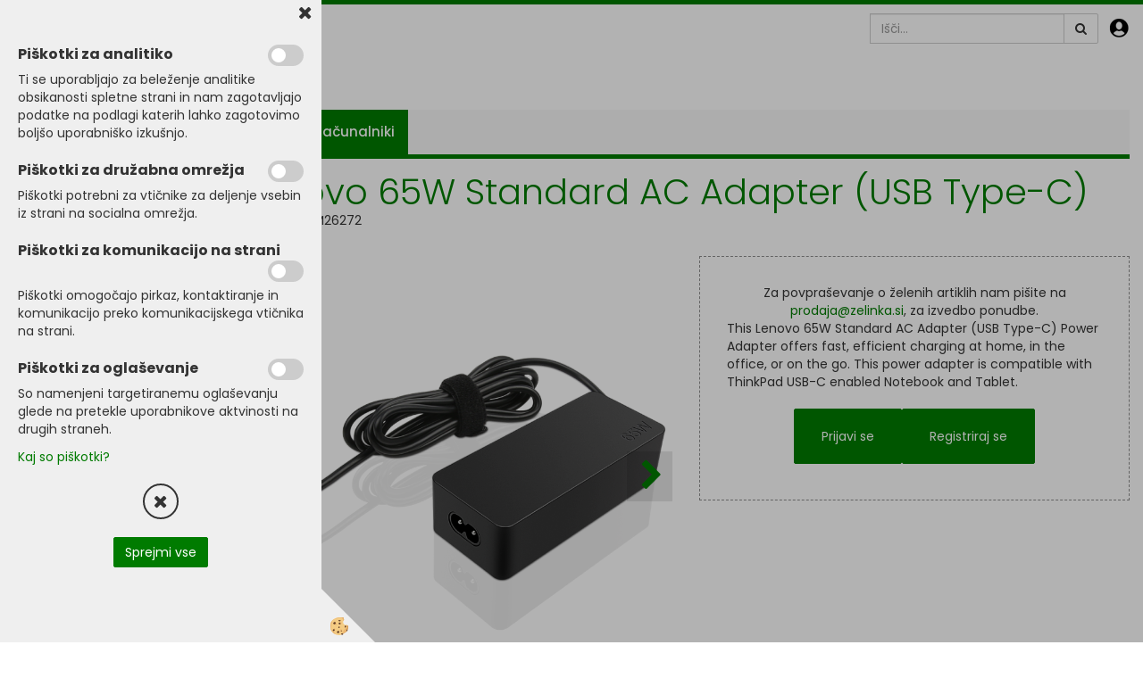

--- FILE ---
content_type: text/html
request_url: https://www.zelinka.si/racunalniki/dodatna-oprema/dodatna-oprema/lenovo-65w-standard-ac-adapter-(usb-type-c)
body_size: 13066
content:
<!DOCTYPE html><html lang="sl"><head><meta charset="utf-8"><title>Lenovo 65W Standard AC Adapter (USB Type-C)</title>
<meta name="description" content="Dodatna oprema. Dodatna oprema. Računalniki. Lenovo 65W Standard AC Adapter (USB Type-C). This Lenovo 65W Standard AC Adapter (USB Type-C) Power Adapter offers fast, efficient charging at home, in the office, or on the go. This power adapter is compatible with ThinkPad USB-C enabled Notebook and Tablet." />
<meta name="keywords" content="Dodatna, oprema, Dodatna, oprema, Računalniki,Lenovo, 65W, Standard, Adapter, (USB, Type-C),This, Lenovo, 65W, Standard, Adapter, (USB, Type-C), Power, Adapter, offers, fast, efficient, charging, home, the, office, the, go., This, power, adapter, compatible, with, ThinkPad, USB-C, enabled, Notebook, and, Tablet., " />
<link rel="alternate" hreflang="sl" href="/racunalniki/dodatna-oprema/dodatna-oprema/lenovo-65w-standard-ac-adapter-(usb-type-c)" />
<link rel="alternate" href="/racunalniki/dodatna-oprema/dodatna-oprema/lenovo-65w-standard-ac-adapter-(usb-type-c)" hreflang="x-default" /><link rel="canonical" href="https://www.zelinka.si/racunalniki/dodatna-oprema/dodatna-oprema/lenovo-65w-standard-ac-adapter-(usb-type-c)" />
<meta property="fb:app_id" content="" />
<meta property="og:title" content="Lenovo 65W Standard AC Adapter (USB Type-C)" />
<meta property="og:image" content="https://www.zelinka.si/media/SlikeIT/Lenovo 65W Type-C.png" />
<meta property="og:type" content="product" />
<meta property="og:url" content="https://www.zelinka.si/racunalniki/dodatna-oprema/dodatna-oprema/lenovo-65w-standard-ac-adapter-(usb-type-c)" />
<meta property="og:description" content="This Lenovo 65W Standard AC Adapter (USB Type-C) Power Adapter offers fast, efficient charging at home, in the office, or on the go. This power adapter is compatible with ThinkPad USB-C enabled Notebook and Tablet." />
<script type="text/javascript">document.addEventListener("DOMContentLoaded", function(event) {ExternalJSArtikelView(88874,120864,'sl');});</script><meta name="viewport" content="width=device-width, initial-scale=1.0"><link rel="stylesheet" href="/skins/general.css"><link rel="stylesheet" href="/skins/body.css"><link rel="icon" href="/favicon.ico" /><script defer type="text/javascript" src="/js/all.js?5.702" onload="Initialize();"></script><script defer type="text/javascript" src="/js/js_swiper.js?5.702"></script><script defer type="text/javascript" src="/js/sl/js_validation.js?5.702"></script><script defer type="text/javascript" src="/js/sl/js_custom.js?5.702"></script></head><body class="p-sl  wsdetailart">
<div id="boostpage"></div><div class="modal fade" id="elModal" tabindex="-1" role="dialog" aria-labelledby="elModal" aria-hidden="true"><div class="modal-dialog" id="elModalDialog"><div class="modal-content"><div class="modal-header" id="elModalHeaderId">vsebina glave</div><div class="modal-body" id="elModalBodyId">vsebina body</div><div class="modal-footer" id="elModalFooterId"></div></div></div></div><script></script><div class="global_containter posebna">
    <div class="cart_top" id="cart_top"><div class="carttop"> <div class="jeziki"><div class="lan_a_sl"><a href="/domov">sl</a></div><div class="lan_en"><a href="/en">en</a></div></div> <div class="kosaricaakcije"><div class="kosaricaakcije_prijavi"><a href="#" rel="nofollow" data-toggle="modal" data-target="#sheet" id="see"><i class="fa fa-user"></i><span>Prijavi se</span></a></div><div class="kosaricaakcije_registriraj"><a href="#" rel="nofollow" data-toggle="modal" data-target="#sheet2" id="see2"><i class="fa fa-unlock-alt"></i><span>Registriraj se</span></a></div><div class="kosaricaakcije_forgotpass"><a href="#" rel="nofollow" data-toggle="modal" data-target="#sheet3" id="see3"><i class="fa fa-question"></i><span>Ste pozabili geslo?</span></a></div></div> <div class="stanjekosarice"><div id="cart_info"><div class="stanjekosarice_carticon"><a href="#" rel="nofollow" data-toggle="modal" data-target="#popupCart"><img src="/images/site/cart.png" alt="Vaša košarica" /></a></div><div class="stanjekosarice_stanje" id="sitecart_vasakosara"><a href="#" rel="nofollow" data-toggle="modal" data-target="#popupCart"><i class="fa fa-shopping-cart"></i><span>Košarica je še prazna</span></a></div></div></div> <div class="wishlist"><a href="/default.asp?mid=sl&pid=modul_profile&view=3"><i class="fa fa-heart"></i><span>Moj seznam</span><span class="start sz_count">0</span></a></div> </div> <div class="modal fade" id="popupCart" tabindex="-1" role="dialog" aria-labelledby="popupCart" aria-hidden="true"><div class="modal-dialog">	<div class="modal-content">		<div class="modal-header"><button type="button" class="close" data-dismiss="modal" aria-hidden="true"><i class="fa fa-times"></i></button><div class="modal-title h4">Stanje košarice</div></div>		<div class="modal-body">Košarica je še prazna</div>		<div class="modal-footer">			<button type="button" class="btn btn-default" data-dismiss="modal">Zapri košarico</button>		</div>	</div></div></div> <div class="modal fade" id="sheet" tabindex="-1" role="dialog" aria-labelledby="sheet" aria-hidden="true">	<div class="modal-dialog">	 <div class="modal-content"> <form method="post" id="frmlogin" name="frmlogin" action="#">	  <div class="modal-header"><button type="button" class="close" data-dismiss="modal" aria-hidden="true"><i class="fa fa-times"></i></button><div  class="modal-title h4">Prijavite se v spletno trgovino</div></div> 	 <div class="modal-body">		  <div class="row loginmodal">			  <div class="carttop_inputs_medium"><div class="form-group"><input class="form-control" name="form_username" type="email" placeholder="Uporabniško ime" /></div></div>		 		<div class="carttop_inputs_medium"><div class="form-group"><input class="form-control" name="form_password" type="password" placeholder="Geslo" /></div></div>			</div>		 </div>    <div class="modal-footer">			<a href="#" rel="nofollow" data-toggle="modal" data-target="#sheet3" id="see3"><span>Ste pozabili geslo?</span></a>     <button type="button" class="btn btn-default" data-dismiss="modal">Zapri</button>     <button type="submit" class="btn btn-primary">Prijavi</button>    </div>	 </form>   </div>  </div> </div> <div class="modal fade" id="sheet2" tabindex="-1" role="dialog" aria-labelledby="sheet2" aria-hidden="true">	 <div class="modal-dialog">		<div class="modal-content">		 <div class="modal-header"><button type="button" class="close" data-dismiss="modal" aria-hidden="true"><i class="fa fa-times" ></i></button><div class="modal-title h4">Registracija</div>		<div class="modal-texttop"></div>		</div> 	 <div class="modal-body"><div id="skrijse"><ul class="nav nav-tabs">	<li class="active"><a href="#regfizicne" data-toggle="tab">Fizične osebe</a></li>	<li><a href="#regpravne" data-toggle="tab">Pravne osebe</a></li></ul></div><div class="tab-content"> <div class="tab-pane active" id="regfizicne">		<form method="post" name="frmregfiz" id="frmregfiz" action="#">			<input type="hidden" name="partner" value="1" />			<input type="hidden" name="baza" value="gen194" />			<div class="row"><div class="carttop_maintitle"><p>Registracija za fizične osebe</p></div></div>			<div class="row loginmodal">				<div class="carttop_inputs_medium"><div class="form-group"><input class="form-control" autocomplete="email" type="text" name="form_email" value="" placeholder="Email:" /></div></div>				<div class="carttop_inputs_medium"><div class="form-group"><input class="form-control" autocomplete="email" type="text"  name="form_email2" value="" maxlength="50" placeholder="Ponovi Email:" /></div></div>				<div class="carttop_inputs_medium"><div class="form-group"><input class="form-control" type="password" name="form_geslo"  maxlength="50" placeholder="Geslo:" /></div></div>				<div class="carttop_inputs_medium"><div class="form-group"><input class="form-control" type="password" name="form_geslo2" maxlength="50"  placeholder="Ponovi Geslo:" /></div></div>			</div>			<div class="row"><div class="carttop_maintitle"><p>Kontaktni podatki</p></div></div>			<div class="row loginmodal">				<div class="carttop_inputs_xlarge"><div class="form-group" id="SelectCboxDrzFiz"></div></div>				<div class="carttop_inputs_medium"><div class="form-group"><input class="form-control" autocomplete="given-name" type="text" name="kime" value="" maxlength="50" placeholder="Ime:" /></div></div>				<div class="carttop_inputs_medium"><div class="form-group"><input class="form-control" autocomplete="family-name" type="text" name="kpriimek" value="" maxlength="50" placeholder="Priimek:" /></div></div>				<div class="carttop_inputs_xlarge"><div class="form-group"><input class="form-control" autocomplete="street-address" type="text" name="knaslov" value="" maxlength="50" placeholder="Naslov:" /></div></div>				<div class="carttop_inputs_small"><div class="form-group"><input class="form-control" autocomplete="postal-code" onkeyup="FillPostName(this, $('#cboxRegFiz').val(),'kkrajfiz');" type="text"  name="kpostnast"  value="" placeholder="Poštna št." /></div></div>				<div class="carttop_inputs_large"><div class="form-group"><input class="form-control" autocomplete="address-level2" type="text" name="kkraj" id="kkrajfiz" value="" maxlength="50" placeholder="Pošta:" /></div></div>				<div class="carttop_inputs_medium"><div class="form-group"><input class="form-control" autocomplete="tel" type="text" name="ktelefon" value="" maxlength="50" placeholder="Telefon:"></div></div>				<div class="carttop_inputs_large"><div class="form-group"><input class="form-checkbox" type="checkbox" name="cboxGdprSpl"/>Strinjam se s&nbsp;<a onclick="ShowModalPopup('/ajax_splosnipogoji.asp?mid=sl','','elModal-lg OnTop');" title="terms">splošnimi pogoji poslovanja podjetja</a></div></div>				<div class="carttop_inputs_large"><div class="form-group"><input class="form-checkbox" type="checkbox" name="cboxGdprSeg"/>Strinjam se z uporabo podatkov za namen profiliranja/segmentiranja</div></div>			</div>   <div class="register_frmbtn"><div class="modal-textbottom"></div>	<button type="button" class="btn btn-default" data-dismiss="modal">Zapri</button> <button type="submit" class="btn btn-primary">Registriraj se</button></div>		</form> </div><div class="tab-pane" id="regpravne">		<form name="frmregpra" id="frmregpra" method="post" action="#" novalidate="novalidate" >			<input type="hidden" name="partner" value="2" />			<input type="hidden" name="baza" value="gen194" />			<input type="hidden" id="taxvalid" name="taxvalid" value="false" />    		<div class="row"><div class="carttop_maintitle"><p>Registracija za pravne osebe</p></div></div>			<div class="row loginmodal">    		<div class="carttop_inputs_medium"><div class="form-group"><input class="form-control" type="text" name="form_email" value="" maxlength="50" placeholder="Email:" /></div></div>    		<div class="carttop_inputs_medium"><div class="form-group"><input class="form-control" type="text" name="form_email2" value="" maxlength="50" placeholder="Ponovi Email:" /></div></div>    		<div class="carttop_inputs_medium"><div class="form-group"><input class="form-control" type="password"  name="form_geslo" value="" maxlength="50" placeholder="Geslo:" /></div></div>    		<div class="carttop_inputs_medium"><div class="form-group"><input class="form-control" type="password"  name="form_geslo2" value="" maxlength="50" placeholder="Ponovi Geslo:" /></div></div>		</div>    		<div class="row"><div class="carttop_maintitle"><p>Podatki podjetja</p></div></div>			<div class="row loginmodal"><div class="carttop_inputs_medium"><div class="form-group vatinput"><select id="vatnumberprefix" name="vatnumberprefix" class="vatpredpona"><option>AT</option><option>HR</option><option selected="selected">SI</option></select><input class="form-control" type="text" name="form_davcna" id="vatnumber" value="" maxlength="20" placeholder="Davčna številka" /></div></div>				<div class="carttop_inputs_small"><div class="form-group"><button id="vatbuttoncheckerreg" type="button" onclick="CheckVatNumberReg('VALID','NOT VALID', 'False');" class="btn btn-default">Preveri</button></div></div>				<div class="carttop_inputs_small"><div class="form-group" id="tax_response"></div></div>    		<div class="carttop_inputs_large"><div class="form-group"><input class="form-control" type="text" name="form_podjetje" value="" maxlength="52" placeholder="Ime podjetja:" /></div></div>    		<div class="carttop_inputs_xlarge"><div class="form-group"><input class="form-control" type="text" name="form_naslov" value="" maxlength="100" placeholder="Naslov:" /></div></div>    		<div class="carttop_inputs_small"><div class="form-group"><input class="form-control" type="text" name="form_postnast"  value="" placeholder="Poštna št." /></div></div>			<div class="carttop_inputs_large"><div class="form-group"><input class="form-control" type="text" name="form_kraj" value="" maxlength="50" placeholder="Pošta:" /></div></div>		</div>    		<div class="row"><div class="carttop_maintitle"><p>Kontaktni podatki</p></div></div>			<div class="row loginmodal">				<div class="carttop_inputs_xlarge"><div class="form-group" id="SelectCboxDrzPra"></div></div>				<div class="carttop_inputs_medium"><div class="form-group"><input class="form-control" type="text" name="kime" value="" maxlength="50" placeholder="Ime:" /></div></div>				<div class="carttop_inputs_medium"><div class="form-group"><input class="form-control" type="text" name="kpriimek" value="" maxlength="50" placeholder="Priimek:" /></div></div>				<div class="carttop_inputs_xlarge"><div class="form-group"><input class="form-control" type="text" name="knaslov" value="" maxlength="50" placeholder="Naslov:" /></div></div>				<div class="carttop_inputs_small"><div class="form-group"><input class="form-control" type="text" onkeyup="FillPostName(this, $('#cboxRegPra').val(),'kkrajpra');" name="kpostnast" value="" placeholder="Poštna št." /></div></div>				<div class="carttop_inputs_large"><div class="form-group"><input class="form-control" type="text" name="kkraj" id="kkrajpra" value="" maxlength="50" placeholder="Pošta:" /></div></div>				<div class="carttop_inputs_medium"><div class="form-group"><input class="form-control" type="text" name="ktelefon" value="" maxlength="50" placeholder="Telefon:"></div></div>				<div class="carttop_inputs_large"><div class="form-group"><input class="form-checkbox" type="checkbox" name="cboxGdprSpl"/>Strinjam se s&nbsp;<a onclick="ShowModalPopup('/ajax_splosnipogoji.asp?mid=sl','','elModal-lg OnTop');" title="terms">splošnimi pogoji poslovanja podjetja</a></div></div>				<div class="carttop_inputs_large"><div class="form-group"><input class="form-checkbox" type="checkbox" name="cboxGdprSeg"/>Strinjam se z uporabo podatkov za namen profiliranja/segmentiranja</div></div>		</div>   <div class="register_frmbtn">	<button type="button" class="btn btn-default" data-dismiss="modal">Zapri</button> <button type="submit" class="btn btn-primary">Registriraj se</button></div>		</form></div></div></div></div></div></div><div class="modal fade" id="sheet3" tabindex="-1" role="dialog" aria-labelledby="sheet3" aria-hidden="true">		<form method="post" id="frmforgotpass" name="frmforgotpass">		<input type="hidden" name="tokenforgotpass" value="196061275"/>		<div class="modal-dialog">			<div class="modal-content">				<div class="modal-header"><button type="button" class="close" data-dismiss="modal" aria-hidden="true"><i class="fa fa-times"></i></button><div class="modal-title h4">Ste pozabili geslo?</div></div> 			<div class="modal-body">						<div class="row loginmodal"><div class="carttop_inputs_xlarge"><div class="form-group"><input class="form-control" name="form_forgotemail" id="form_forgotemail" type="email" placeholder="Email:"></div></div></div>						<div class="divSuccess" id="divSuccess"></div>				</div>      <div class="modal-footer">        <button type="button" class="btn btn-default" data-dismiss="modal">Zapri</button>        <button type="submit" class="btn btn-primary">Pošljite mi geslo</button>      </div>    </div>  </div>	</form></div><script type="text/javascript">document.addEventListener("DOMContentLoaded", function(event) { LoadDrzave('sl');$('#sheet2').on('show.bs.modal', function (e){$('#frmregfiz').bootstrapValidator({message: 'Polje je obvezno',feedbackIcons: {valid: 'fa fa-check', invalid: 'fa fa-times', validating: 'fa fa-refresh'},submitHandler: function(validator, form, submitButton) {RegisterUser(form, 'sl', validator);},fields: { form_email: {validators: {notEmpty: {message: 'Polje je obvezno'},emailAddress: {message: 'Prosimo vpišite pravi E-naslov'},stringLength: { min: 0, message: 'Uporabnik z emailom že obstaja'},}},form_email2: {validators: {notEmpty: {message: 'Polje je obvezno'},identical:{field:'form_email',message:'Email naslova se ne ujemata'},stringLength: { min: 0, message: 'Email naslova se ne ujemata'},}},form_geslo: {validators: {notEmpty: {message: 'Polje je obvezno'},stringLength: { min: 6,max: 30, message: 'Polje zahteva 6 znakov'},}},form_geslo2: {validators: {notEmpty: {message: 'Polje je obvezno'},identical:{field:'form_geslo',message:'Gesli se ne ujemata'},}},kime: {validators: {notEmpty: {message: 'Polje je obvezno'},stringLength: { min: 2, max:50, message: 'Polje zahteva 2 znakov'},}},kpriimek: {validators: {notEmpty: {message: 'Polje je obvezno'},stringLength: { min: 3, max:50, message: 'Polje zahteva 5 znakov'},}},ktelefon: {validators: {notEmpty: {message: 'Polje je obvezno'},stringLength: { min: 9, max:20, message: 'Polje zahteva 9 znakov'},}},knaslov: {validators: {notEmpty: {message: 'Polje je obvezno'},stringLength: { min: 3, max:50, message: 'Polje zahteva 5 znakov'},}},kpostnast: {validators: {notEmpty: {message: 'Polje je obvezno'},}},kkraj: {validators: {notEmpty: {message: 'Polje je obvezno'},stringLength: { min: 2, max:50, message: 'Polje zahteva 2 znakov'},}},cboxGdprSpl: {validators: {notEmpty: {message: 'Polje je obvezno'},}},}});});$('#sheet2').on('show.bs.modal', function (e){$('#frmregpra').bootstrapValidator({message: 'Polje je obvezno',feedbackIcons: {valid: 'fa fa-check', invalid: 'fa fa-times', validating: 'fa fa-refresh'},submitHandler: function(validator, form, submitButton) {RegisterUser(form, 'sl', validator);},fields: { form_email: {validators: {notEmpty: {message: 'Polje je obvezno'},emailAddress: {message: 'Prosimo vpišite pravi E-naslov'},stringLength: { min: 0, message: 'Uporabnik z emailom že obstaja'},}},form_email2: {validators: {identical:{field:'form_email', message:'Prosimo vpišite pravi E-naslov'},stringLength: { min: 0, message: 'Email naslova se ne ujemata'},}},form_geslo: {validators: {notEmpty: {message: 'Polje je obvezno'},stringLength: { min: 6,max: 30, message: 'Polje zahteva 6 znakov'},}},form_geslo2: {validators: {notEmpty: {message: 'Polje je obvezno'},identical:{field:'form_geslo',message:'Gesli se ne ujemata'},}},form_davcna: {validators: {notEmpty: {message: 'Polje je obvezno'},}},form_ddvDa: {validators: {notEmpty: {message: 'Polje je obvezno'},}},form_podjetje: {validators: {notEmpty: {message: 'Polje je obvezno'},stringLength: { min: 4, max:50, message: 'Polje zahteva 5 znakov'},}},form_naslov: {validators: {notEmpty: {message: 'Polje je obvezno'},stringLength: { min: 4, max:50, message: 'Polje zahteva 5 znakov'},}},form_postnast: {validators: {notEmpty: {message: 'Polje je obvezno'},}},form_kraj: {validators: {notEmpty: {message: 'Polje je obvezno'},stringLength: { min: 2, max:50, message: 'Polje zahteva 2 znakov'},}},kime: {validators: {notEmpty: {message: 'Polje je obvezno'},stringLength: { min: 2, max:50, message: 'Polje zahteva 2 znakov'},}},kpriimek: {validators: {notEmpty: {message: 'Polje je obvezno'},stringLength: { min: 2, max:50, message: 'Polje zahteva 2 znakov'},}},ktelefon: {validators: {notEmpty: {message: 'Polje je obvezno'},stringLength: { min: 9, max:20, message: 'Polje zahteva 9 znakov'},}},knaslov: {validators: {notEmpty: {message: 'Polje je obvezno'},stringLength: { min: 3, max:50, message: 'Polje zahteva 5 znakov'},}},kpostnast: {validators: {notEmpty: {message: 'Polje je obvezno'},}},kkraj: {validators: {notEmpty: {message: 'Polje je obvezno'},stringLength: { min: 2, max:50, message: 'Polje zahteva 2 znakov'},}},cboxGdprSpl: {validators: {notEmpty: {message: 'Polje je obvezno'},}},}});});$('#sheet3').on('show.bs.modal', function (e){$('#frmforgotpass').bootstrapValidator({message: 'Polje je obvezno',feedbackIcons: {valid: 'fa fa-unlock', invalid: 'fa fa-times', validating: 'fa fa-refresh'},submitHandler: function(validator, form, submitButton) {ForgetPassword(form, validator);},
fields: { form_forgotemail: {validators: {notEmpty: {message: 'Polje je obvezno'},emailAddress: {message: 'Prosimo vpišite pravi E-naslov'},stringLength: { min: 0, message: 'Uporabnik z email naslovom ne obstaja'},}},}});});$('#sheet').on('show.bs.modal', function (e){$('#frmlogin').bootstrapValidator({live: 'disabled',message: 'Polje je obvezno',feedbackIcons: {valid: 'fa fa-unlock', invalid: 'fa fa-times', validating: 'fa fa-refresh'},submitHandler: function(validator, form, submitButton) {LoginAuth(form, validator);},fields: { form_username: { validators: {notEmpty: {message: 'Polje je obvezno'},stringLength: {min: 4,message: 'Polje je obvezno'},}},form_password: {validators: {notEmpty: {message: 'Polje je obvezno'},stringLength: {min: 1,message: 'Geslo ni pravilno'},}}}});}); });</script> <script>document.addEventListener('DOMContentLoaded', function(event){
(function(d, s, id) {
var js, fjs = d.getElementsByTagName(s)[0];if (d.getElementById(id)) return;js = d.createElement(s); js.id = id;js.src = "//connect.facebook.net/en_US/sdk.js";fjs.parentNode.insertBefore(js, fjs);}(document, 'script', 'facebook-jssdk'));
});</script></div>
    <header class="header" id="myheader">
        <div class="container">
            <div class="row">
                <div class="logo"><div class="innerbox"><a href="/domov" ><img src="/images/site/sl/logo.png" alt="Zelinka" title="Zelinka" /></a></div></div>
                <div class="mobile_cart_menu visible-xs"><a data-toggle="collapse" data-target="nav"><i class="fa fa-bars"></i></a></div>
                <div class="headiconsbox">                    
                    <!-- <div class="cartopen"><a href="#" rel="nofollow" data-toggle="modal" data-target="#popupCart"><img alt="" src="/images/site/cart.png"/><span id="sccount"></span></a></div> -->
                    <div class="profileopen" id="profileopen"><a onclick="ToggleProfile();" id="showprofile"><img alt="" src="/images/site/user.png"/></a></div>
                    <!-- <div class="wishopen" id="wishopen"><a href="/default.asp?mid=sl&pid=modul_profile&view=3"><img alt="" src="/images/site/wishlist.png"/><span id="wlcount">0</span></a></div> -->
                </div>
                <div class="searchbox"><form role="form" method="post" id="webshopsearchbox" action="/default.asp?mid=sl&amp;pID=webshopsearch"><div class="input-group"><input autocomplete="off" class="form-control" data-placement="bottom" data-trigger="manual" onfocus="FocusGet(this);" onfocusout="FocusLost(this);" data-toggle="popover" type="text" name="txtsearchtext" id="txtsearchtext" value=""  placeholder="Išči..."/><div class="popover" id="popoversearch"></div><span class="input-group-btn"><button id="src_button" class="btn btn-default" type="submit"><i class="fa fa-search"></i><span></span></button></span></div></form><script type="text/javascript">document.addEventListener('DOMContentLoaded', function(event){var timer;var timeout = 600;$('#txtsearchtext').keyup(function(){clearTimeout(timer);if ($('#txtsearchtext').val) {var oTxt = $('#txtsearchtext').val();if (oTxt.length>2){timer = setTimeout(function(){var v = '<div class="arrow"></div><div class="popover-content"><div id="vsebinapopover">' + $.ajax({type:'POST', url:'/ajax_search.asp?mid=sl', async: false, data: {searchstr:oTxt, jezik:'sl'}}).responseText + '</div></div>';$('#popoversearch').html(v);$('#popoversearch').addClass('sactive fade bottom in');}, timeout);}}});});function FocusGet(oTextBox){if(oTextBox.value.length>2){$('#popoversearch').addClass('sactive fade bottom in');}}function FocusLost(oTextBox){if ($('#vsebinapopover:hover').length == 0){$('#popoversearch').removeClass('sactive fade bottom in');}}</script></div>
                <div class="headerdata"><div class="innerbox"></div></div>
                <nav class="collapse">
                    <div class='closenavi'><a data-toggle='collapse' data-target='nav'><i class='fa fa-close'></i></a></div>
                    <div class="container"><div class="row"><div class="navbar-collapse collapse"><ul class="nav navbar-nav"><li id="xxnaslovnica_sl" class=""><a  href="/domov">Domov</a></li><li id="xxstoritve" class=""><a  href="/storitve">Storitve</a></li><li id="xxservis" class=""><a  href="/servis">Servis</a></li><script type="text/javascript">document.addEventListener("DOMContentLoaded", function(event) { });</script><li class="dropdown"><a class="dropdown-toggle" data-toggle="dropdown" href="#">Strežniki</a><ul class="dropdown-menu"><li><a href="/default.asp?mid=sl&pid=modul_it&wid=13760">Strežniki</a><ul class="dropdown-menu"><li><a href="/default.asp?mid=sl&pid=modul_it&wid=13771">Strežniki</a></li></ul></li><li><a href="/default.asp?mid=sl&pid=modul_it&wid=13761">Mrežna oprema</a></li><li><a href="/default.asp?mid=sl&pid=modul_it&wid=13774">Storage</a><ul class="dropdown-menu"><li><a href="/storage">Storage</a></li></ul></li></ul></li><li class="active dropdown"><a class="dropdown-toggle" data-toggle="dropdown" href="#">Računalniki</a><ul class="dropdown-menu"><li><a href="/prenosniki">Prenosniki</a><ul class="dropdown-menu"><li><a href="/default.asp?mid=sl&pid=modul_it&wid=13766">Prenosniki</a></li></ul></li><li><a href="/monitorji">Monitorji</a><ul class="dropdown-menu"><li><a href="/default.asp?mid=sl&pid=modul_it&wid=13768">Monitorji</a></li></ul></li><li><a href="/namizni-racunalniki">Namizni računalniki</a><ul class="dropdown-menu"><li><a href="/default.asp?mid=sl&pid=modul_it&wid=13769">Namizni računalniki</a></li></ul></li><li><a href="/aio-racunalniki">AIO računalniki</a><ul class="dropdown-menu"><li><a href="/default.asp?mid=sl&pid=modul_it&wid=13770">AIO računalniki</a></li></ul></li><li><a href="/dodatna-oprema">Dodatna oprema</a><ul class="dropdown-menu"><li><a href="/default.asp?mid=sl&pid=modul_it&wid=13773">Dodatna oprema</a></li></ul></li></ul></li></ul></div></div></div>
                    <div class="naviconbox">
                        <div class="profileopen" id="profileopen2"><a onclick="ToggleProfile();" id="showprofile"><img alt="" src="/images/site/user.png"/></a></div>
                    </div>
                </nav>
            </div>
        </div>
    </header>
    <section class="mainbanner" id="mainbanner"><div class="container"></div></section>
    <section class="maincontent">
        <div class="container">
            <div class="row">
                <div class="mainfull w1">
                        <div class="innerbox">
                            <div class="row">
                                <div class="mainleft art1 news1">
                                    <div class="seknavi"></div>
                                    <div><div class="naviit_menu"><div id="navi_it" class="navi_it arrowlistmenu"><ul><li name="navi13759" id="navi13759"><a href="/default.asp?mid=sl&pid=modul_it&wid=13759"><span>Strežniki</span></a><ul><li name="navi13760" id="navi13760" class="sekundarna"><a href="/default.asp?mid=sl&pid=modul_it&wid=13760">Strežniki</a><ul><li name="navi13771" style="display:none;" id="navi13771"  class="terciarna"><a href=" /default.asp?mid=sl&pid=modul_it&wid=13771">Strežniki</a></li></ul></li><li name="navi13761" id="navi13761" class="sekundarna"><a href="/default.asp?mid=sl&pid=modul_it&wid=13761">Mrežna oprema</a><ul></ul></li><li name="navi13774" id="navi13774" class="sekundarna"><a href="/default.asp?mid=sl&pid=modul_it&wid=13774">Storage</a><ul><li name="navi13775" style="display:none;" id="navi13775"  class="terciarna"><a href=" /storage">Storage</a></li></ul></li></ul></li></ul><ul><li name="navi13744" id="navi13744"><a href="/default.asp?mid=sl&pid=modul_it&wid=13744"><span>Računalniki</span></a><ul><li name="navi13756" id="navi13756" class="sekundarna"><a href="/prenosniki">Prenosniki</a><ul><li name="navi13766" style="display:none;" id="navi13766"  class="terciarna"><a href=" /default.asp?mid=sl&pid=modul_it&wid=13766">Prenosniki</a></li></ul></li><li name="navi13758" id="navi13758" class="sekundarna"><a href="/monitorji">Monitorji</a><ul><li name="navi13768" style="display:none;" id="navi13768"  class="terciarna"><a href=" /default.asp?mid=sl&pid=modul_it&wid=13768">Monitorji</a></li></ul></li><li name="navi13757" id="navi13757" class="sekundarna"><a href="/namizni-racunalniki">Namizni računalniki</a><ul><li name="navi13769" style="display:none;" id="navi13769"  class="terciarna"><a href=" /default.asp?mid=sl&pid=modul_it&wid=13769">Namizni računalniki</a></li></ul></li><li name="navi13755" id="navi13755" class="sekundarna"><a href="/aio-racunalniki">AIO računalniki</a><ul><li name="navi13770" style="display:none;" id="navi13770"  class="terciarna"><a href=" /default.asp?mid=sl&pid=modul_it&wid=13770">AIO računalniki</a></li></ul></li><li name="navi13767" id="navi13767" class="sekundarna"><a href="/dodatna-oprema">Dodatna oprema</a><ul><li name="navi13773" style="display:none;" id="navi13773"  class="terciarna"><a href=" /default.asp?mid=sl&pid=modul_it&wid=13773">Dodatna oprema</a></li></ul></li></ul></li></ul></div></div><script type="text/javascript">document.addEventListener('DOMContentLoaded', function(event) {var parentTag = $('li[name="navi13773"]').parent();$('li[name="navi13773"]').addClass('active open');if (parentTag.get(0)!=null){while(parentTag.get(0).tagName!='DIV'){if (parentTag.get(0).tagName=='LI'){parentTag.addClass('active open');}parentTag = parentTag.parent();}}});</script></div>
                                    <div class="leftbox2"></div>
                                    <div class="leftbox3"></div>
                                </div>	
                                <div class="mainright">
                                    <div class="row">
                                        <div id="naviitbtn"><a class="btn btn-primary">Kategorije izdelkov</a></div>
                                        <div id="filtersbtn"><a class="btn btn-primary">Filtriraj izdelke</a></div>
                                        <div class="artseznam" id="mainajax"><div class="innerbox"></div></div>
                                        <div class="artnaziv"><div class="innerbox"><div class="detail_naziv"><h1>Lenovo 65W Standard AC Adapter (USB Type-C)</h1></div><div class="detail_sifra" id="divSifraID"><div class="detail_sifra_opis">Šifra: </div><div class="detail_sifra_value">4X20M26272</div></div></div></div>
                                        <div class="artslika"><div class="innerbox"><div id="primarnaslika"><div class="da-swiper-top"><div class="swiper-container" id="swajp-obj-artslika"><div class="swiper-wrapper"><div class="swiper-slide" id="swajp-artslika-1"><div class="detail_slika"><a title="Lenovo 65W Standard AC Adapter (USB Type-C)"><img src="/media/SlikeIT//Lenovo%2065W%20Type-C.png" alt="Lenovo 65W Standard AC Adapter (USB Type-C)" /></a></div></div><div class="swiper-slide" id="swajp-artslika-2"><div class="detail_slika"><a title="Lenovo 65W Standard AC Adapter (USB Type-C)"><img src="/media/SlikeIT//Lenovo%2065W%20Type-C_3.png" alt="Lenovo 65W Standard AC Adapter (USB Type-C)" /></a></div></div><div class="swiper-slide" id="swajp-artslika-3"><div class="detail_slika"><a title="Lenovo 65W Standard AC Adapter (USB Type-C)"><img src="/media/SlikeIT//Lenovo%2065W%20Type-C_2.png" alt="Lenovo 65W Standard AC Adapter (USB Type-C)" /></a></div></div></div></div><div class="swiper-button-next" id="swajp-next-artslika"></div><div class="swiper-button-prev" id="swajp-prev-artslika"></div></div><div class="swiper-thumbs"><div class="swiper-container" id="swajp-pag-artslika"><div class="swiper-wrapper"><div class="swiper-slide" id="swajp-artthumbs-1"><img src="/media/SlikeIT//Thumbs/Lenovo%2065W%20Type-C.png" alt="Lenovo 65W Standard AC Adapter (USB Type-C)" /></div><div class="swiper-slide" id="swajp-artthumbs-2"><img src="/media/SlikeIT//Thumbs/Lenovo%2065W%20Type-C_3.png" alt="Lenovo 65W Standard AC Adapter (USB Type-C)" /></div><div class="swiper-slide" id="swajp-artthumbs-3"><img src="/media/SlikeIT//Thumbs/Lenovo%2065W%20Type-C_2.png" alt="Lenovo 65W Standard AC Adapter (USB Type-C)" /></div></div></div></div>	<script type="text/javascript">document.addEventListener('DOMContentLoaded', function(event){ var oThumbsSlider = new Swiper('#swajp-pag-artslika', {spaceBetween:10, slidesPerView: 4, watchSlidesVisibility: true, watchSlidesProgress:true}); var galleryTop = new Swiper('#swajp-obj-artslika', {spaceBetween: 10, loop:true, navigation:{nextEl: '#swajp-next-artslika', prevEl: '#swajp-prev-artslika'}, thumbs: {swiper: oThumbsSlider}});galleryTop.on('click', function () {ShowModalPopup('/ajax_getArtikelPict.asp?mid=sl&ArtikelID=88874&OpcijaID=120864&realindex=' + galleryTop.realIndex + '','','modal-lg');	});});</script></div></div></div>
                                        <div class="artpodatki"><div class="innerbox"><p style="text-align: center;">Za povpra&scaron;evanje o želenih artiklih nam pi&scaron;ite na <a href="mailto:prodaja@zelinka.si">prodaja@zelinka.si</a>, za izvedbo ponudbe.</p>
<div class="detail_kropis">This Lenovo 65W Standard AC Adapter (USB Type-C) Power Adapter offers fast, efficient charging at home, in the office, or on the go. This power adapter is compatible with ThinkPad USB-C enabled Notebook and Tablet.</div><div id="divZalogaID" class="detail_zaloga"></div><div id="detail_btnkosarica0"><div class="detail_btnkosarica"><div id="opcije_color_size"><div class="boxlastnost1" id="ajax_opc_barva"></div><div class="boxlastnost2" id="ajax_opc_velikost"></div></div><div class="forma_login"><div class="forma_login_txt">test-1-96</div><div class="forma_login_btn"><a class="btn btn-primary" href="javascript:void($('#sheet').modal().show());">Prijavi se</a><a class="btn btn-primary" href="javascript:void($('#sheet2').modal().show());">Registriraj se</a></div></div><script type="text/javascript">document.addEventListener("DOMContentLoaded", function(event) {$('#gumb_v_kosarico').on('click', function() 
{ 
ga('send', 'event', 'button', 'click', 'AddToCart');
});
});</script></div></div><div id="divDobavaID" class="detail_sifra"></div></div></div>
                                        <div class="artdetail"><div class="innerbox"><div class="zavihki"><ul class="nav nav-tabs" role="tablist"><li role="presentation" id="tablink6" class="active"><a href="#tab6" aria-controls="tab6" role="tab" data-toggle="tab">Opis izdelka</a></li><li role="presentation" id="tablink4" class=""><a href="#tab4" aria-controls="tab4" role="tab" data-toggle="tab">Sorodni izdelki</a></li></ul><div class="tab-content"><div role="tabpanel" class="tab-pane active" id="tab6"><div class="podrobno_podrobniopis"><p><strong>Specification:</strong></p>

<ul>
	<li>Smart Voltage: Its PD technology automatically detects and delivers 5V/2A,9V/2A ,15V/3A or 20V/3.25A</li>
	<li>Charging Port: USB-C</li>
	<li>Input Power: 100-240 V ~ 1.5A 50-60 Hz</li>
	<li>Output (max.): 20V~3.25A 65W</li>
</ul>
</div></div><div role="tabpanel" class="tab-pane " id="tab4"><div class='swiper-container' id='swajp-obj-sot-88874'><div class='swiper-top'><h2>Sorodni izdelki</h2><ul class='swiper-pagination' id='swajp-pag-sot-88874'></ul></div><div class='swiper-wrapper'><div class="swiper-slide" id="swajp-sot-88874-1"><div class="row seznam_row"><div class="seznam_flex"><div class="artikel_box seznam_box "><div class="innerbox"><div class="seznam_slika"><a class="art120858" href="/racunalniki/prenosniki/prenosniki/lenovo-thinkpad-t16-gen-3-(intel)"><img width="10" height="10" src="/images/site/img_loading.gif" alt="Lenovo ThinkPad T16 Gen 3 (Intel)" /></a></div><div class="seznam_podatki"><div class="seznam_naziv"><a href="/racunalniki/prenosniki/prenosniki/lenovo-thinkpad-t16-gen-3-(intel)">Lenovo ThinkPad T16 Gen 3 (Intel)</a></div><div class="adig88868"></div><div class="rednacenatxt"></div><div class="cd120858"></div></div><div class="seznam_btnvec"><a href="/racunalniki/prenosniki/prenosniki/lenovo-thinkpad-t16-gen-3-(intel)">Več</a></div></div></div><div class="artikel_box seznam_box "><div class="innerbox"><div class="seznam_slika"><a class="art120894" href="/racunalniki/namizni-racunalniki/namizni-racunalniki/lenovo-thinkcentre-m90q-gen-5"><img width="10" height="10" src="/images/site/img_loading.gif" alt="Lenovo ThinkCentre M90q Gen 5" /></a></div><div class="seznam_podatki"><div class="seznam_naziv"><a href="/racunalniki/namizni-racunalniki/namizni-racunalniki/lenovo-thinkcentre-m90q-gen-5">Lenovo ThinkCentre M90q Gen 5</a></div><div class="adig88904"></div><div class="rednacenatxt"></div><div class="cd120894"></div></div><div class="seznam_btnvec"><a href="/racunalniki/namizni-racunalniki/namizni-racunalniki/lenovo-thinkcentre-m90q-gen-5">Več</a></div></div></div><div class="artikel_box seznam_box "><div class="innerbox"><div class="seznam_slika"><a class="art120873" href="/racunalniki/prenosniki/prenosniki/lenovo-thinkpad-e14-gen6-intel"><img width="10" height="10" src="/images/site/img_loading.gif" alt="Lenovo ThinkPad E14 Gen 6 (Intel)" /></a></div><div class="seznam_podatki"><div class="seznam_naziv"><a href="/racunalniki/prenosniki/prenosniki/lenovo-thinkpad-e14-gen6-intel">Lenovo ThinkPad E14 Gen 6 (Intel)</a></div><div class="adig88883"></div><div class="rednacenatxt"></div><div class="cd120873"></div></div><div class="seznam_btnvec"><a href="/racunalniki/prenosniki/prenosniki/lenovo-thinkpad-e14-gen6-intel">Več</a></div></div></div><div class="artikel_box seznam_box "><div class="innerbox"><div class="seznam_slika"><a class="art120888" href="/racunalniki/prenosniki/prenosniki/lenovo-thinkpad-l16-gen1-amd"><img width="10" height="10" src="/images/site/img_loading.gif" alt="Lenovo thinkpad L16 Gen 1 (AMD)" /></a></div><div class="seznam_podatki"><div class="seznam_naziv"><a href="/racunalniki/prenosniki/prenosniki/lenovo-thinkpad-l16-gen1-amd">Lenovo thinkpad L16 Gen 1 (AMD)</a></div><div class="adig88898"></div><div class="rednacenatxt"></div><div class="cd120888"></div></div><div class="seznam_btnvec"><a href="/racunalniki/prenosniki/prenosniki/lenovo-thinkpad-l16-gen1-amd">Več</a></div></div></div></div></div><script>document.addEventListener("DOMContentLoaded", function(event) { AfterDark('120858,120894,120873,120888,', 'sl'); TillMidnight('120858,120894,120873,120888,', 5, 'sl'); });</script><script>document.addEventListener("DOMContentLoaded", function(event) { BeforeDark('', 'sl'); });</script><script>document.addEventListener("DOMContentLoaded", function(event) { AfterDiscountIsGone('88868,88904,88883,88898,', 'sl'); });</script></div><div class="swiper-slide" id="swajp-sot-88874-2"></div></div><div class='swiper-button-next' id='swajp-next-sot-88874'></div><div class='swiper-button-prev' id='swajp-prev-sot-88874'></div></div><script>document.addEventListener('DOMContentLoaded', function(event){$("a[data-toggle='tab']").on('shown.bs.tab', function (e) { var swiper=new Swiper('#swajp-obj-sot-88874', {loop:true, navigation: {nextEl: '#swajp-next-sot-88874',prevEl: '#swajp-prev-sot-88874'},pagination: {el: '#swajp-pag-sot-88874',clickable: true,renderBullet: function (index, className) {return '<li class=' + className + '>' + (index + 1) + '</li>';},},});swiper.on('slideChange', function(){var oIndex = (swiper.realIndex)+1;PrikaziStranSwipe('swajp-sot-88874-',oIndex,'88874','','','sl');});   });});</script></div></div></div></div></div>
                                    </div>
                                </div>
                            </div>
                        </div>
                    </div>
                </div>
            </div>
    </section>
    <footer>
        <section class="foottop">
            <div class="container">
                <div class="row">
                    <div class="footlinks w4"><div class="innerbox"><h3>O nas</h3>

<ul>
	<li><a href="/Predstavitev">Predstavitev</a></li>
	<li><a href="/Predstavitev#map">Lokacija</a></li>
	<li><a href="/predstavitev#osnovni">Osnovni podatki</a></li>
	<li><a href="/kontakt">Kontaktni obrazec</a></li>
	<li><a href="/default.asp?mid=sl&amp;pid=kontakt">Zastopstva</a></li>
</ul>
</div></div>
                    <div class="footlinks w4"><div class="innerbox"><h3>Pogoji poslovanja</h3>

<ul>
	<li><a href="/poslovnik">Poslovnik družbe</a></li>
	<li><a href="/PlacilniPogoji">Plačilni pogoji</a></li>
	<li><a href="/Zasebnost">Zasebnost GDPR</a></li>
</ul>
</div></div>
                    <div class="footlinks w4"><div class="innerbox"><h3>Pomoč strankam</h3>

<ul>
	<li><a href="/default.asp?mid=sl&amp;pid=modul_profile&amp;view=3">Uporabni&scaron;ki račun</a></li>
	<li><a href="/vracila">Vračilo blaga in re&scaron;evanje sporov</a></li>
</ul>
</div></div>
                    <div class="footlinks w4"><div class="innerbox"><h3>Kontakt</h3>

<p>Tel: +<a href="tel:0038615653640">386 1 56 53 640</a></p>

<p>&nbsp;</p>

<p><strong>Lokacija:&nbsp;</strong></p>

<p>Stožice 100A,&nbsp;1000 Ljubljana</p>

<p>&nbsp;</p>

<p class="b"><strong>Povpra&scaron;evanje:</strong></p>

<p class="b"><a href="mailto: prodaja@zelinka.si">prodaja@zelinka.si</a></p>

<p class="b"><strong>Splo&scaron;no:</strong><br />
<a href="mailto: info@zelinka.si">info@zelinka.si</a></p>

<p class="b"><strong>Servis:</strong><br />
<a href="mailto: servis@zelinka.si">servis@zelinka.si</a></p>
<style type="text/css">p.b{
text-align:left;
}
</style>
</div></div>
                </div>
            </div>
        </section>
        <section class="footbottom">
            <div class="container">
                <div class="row">
                    <div class="footbox"><div class="innerbox"><p>&copy; 2025&nbsp;ZELINKA &amp; sinovi zastopanje in trgovina d.o.o. | Spletna trgovina www.zelinka.si je informacijski sistem namenjen predstavitvi prodajnega programa in storitev, oddaji naročil ter povpra&scaron;evanj. Vse cene so v Evrih in se lahko spremenijo brez predhodnega obvestila. Slike so simbolične.</p>
</div></div>
                    <!-- <div class="footbox"><div class="innerbox"></div></div>
                    <div class="footbox footsocial"><div class="innerbox"></div></div>
                    <div class="footbox"><div class="innerbox"><div class="enovice_title">E-novice</div><div class="enovice_txt">vpišite vaš e-naslov in obveščali vas bomo o novostih iz naše ponudbe</div><div class="enovice_button"><a class="btn btn-primary" href="#" target="_blank">Prijavi se na e-novice</a></div><div class="enovice_button"><a class="btn btn-default" href="#" target="_blank">Odjavi se od e-novic</a></div></div></div> -->
                </div>
            </div>
        </section>
    </footer>
    <div class="footauthors">
        <div class="container">
            <div class="row">
                <div class="innerbox">
                    <div class="element1"><a href="http://www.element.si" title="Izdelava spletne trgovine" target="_blank">Izdelava spletne trgovine</a></div>
                    <div class="element2"><a href="http://www.elshop.si" title="Izdelava spletne trgovine" target="_blank"><img src="/images/site/elshop.png" title="Izdelava spletne trgovine" alt="Izdelava spletne trgovine"></a></div>
                </div>
            </div>
        </div>
    </div>
</div>
<div class="cookiespane" id="cookiespane"><div class="cookies_fade" onclick="ToggleCookies();"></div><div class="cookies_content"><div class="closecookies"><a onclick="ToggleCookies();"><i class="fa fa-close"></i></a></div><div class="cookierules"><div class="cookierule">Piškotki za analitiko</div><div class="cookieonoff"><label class="switch"><input id="cc_anali" onchange="ChangeCookieSetting(this);" type="checkbox"><span class="slider round"></span></label></div><div class="cookierulelong">Ti se uporabljajo za beleženje analitike obsikanosti spletne strani in nam zagotavljajo podatke na podlagi katerih lahko zagotovimo boljšo uporabniško izkušnjo.</div></div><div class="cookierules"><div class="cookierule">Piškotki za družabna omrežja</div><div class="cookieonoff"><label class="switch"><input id="cc_social" onchange="ChangeCookieSetting(this);" type="checkbox"><span class="slider round"></span></label></div><div class="cookierulelong">Piškotki potrebni za vtičnike za deljenje vsebin iz strani na socialna omrežja.</div></div><div class="cookierules"><div class="cookierule">Piškotki za komunikacijo na strani</div><div class="cookieonoff"><label class="switch"><input id="cc_chat" onchange="ChangeCookieSetting(this);" type="checkbox"><span class="slider round"></span></label></div><div class="cookierulelong">Piškotki omogočajo pirkaz, kontaktiranje in komunikacijo preko komunikacijskega vtičnika na strani.</div></div><div class="cookierules"><div class="cookierule">Piškotki za oglaševanje</div><div class="cookieonoff"><label class="switch"><input id="cc_adwords" onchange="ChangeCookieSetting(this);" type="checkbox"><span class="slider round"></span></label></div><div class="cookierulelong">So namenjeni targetiranemu oglaševanju glede na pretekle uporabnikove aktvinosti na drugih straneh.</div></div><div><a onclick="ToggleCookies();ShowModalPopup('/ajax_cookieLaw.asp?mid=sl','','elModal-lg OnTop');" title="Cookies">Kaj so piškotki?</a></div><div class="closecookiesbig"><a onclick="ToggleCookies();"><i class="fa fa-close"></i></a></div><div class="confirmcookiesall"><a class="btn btn-primary" onclick="AcceptAllCookies();ToggleCookies();">Sprejmi vse</a></div></div><div class="showcookies"><a onclick="ToggleCookies();"></a></div></div><script>function getCookie(cname) {var name = cname + "=";var decodedCookie = decodeURIComponent(document.cookie);var ca = decodedCookie.split(';');for(var i = 0; i <ca.length; i++) {var c = ca[i];while (c.charAt(0) == ' ') {c = c.substring(1);} if (c.indexOf(name) == 0) {return c.substring(name.length, c.length);}}return "";}if (getCookie('cc_anali')=='true'){document.getElementById('cc_anali').checked = true;}else{document.getElementById('cc_anali').checked = false;}if (getCookie('cc_social')=='true'){document.getElementById('cc_social').checked = true;}else{document.getElementById('cc_social').checked = false;}if (getCookie('cc_chat')=='true'){document.getElementById('cc_chat').checked = true;}else{document.getElementById('cc_chat').checked = false;}if (getCookie('cc_adwords')=='true'){document.getElementById('cc_adwords').checked = true;}else{document.getElementById('cc_adwords').checked = false;}if (getCookie('cc_adwords')=='' && getCookie('cc_anali')=='' && getCookie('cc_social')=='' && getCookie('cc_chat')==''){document.addEventListener("DOMContentLoaded", function(event) {ToggleCookies();});}function AcceptAllCookies(){$('#cc_adwords').prop('checked', true);$('#cc_anali').prop('checked', true);$('#cc_social').prop('checked', true);$('#cc_chat').prop('checked', true);ChangeCookieSetting(document.getElementById('cc_adwords'));ChangeCookieSetting(document.getElementById('cc_chat'));ChangeCookieSetting(document.getElementById('cc_anali'));ChangeCookieSetting(document.getElementById('cc_social'));$('#showcookiesbar').hide('slow');}function ChangeCookieSetting(obj){var oDur=1;if ($('#' + obj.id).prop('checked')==true){oDur=30;if (obj.id=='cc_anali'){gtag('consent','update', {'analytics_storage':'granted'});}if (obj.id=='cc_chat'){gtag('consent','update', {'functionality_storage':'granted'});}if (obj.id=='cc_adwords'){gtag('consent','update', {'ad_personalization':'granted','ad_storage':'granted','ad_user_data':'granted','personalization_storage':'granted'});}}else{if (obj.id=='cc_anali'){gtag('consent','update', {'analytics_storage':'denied'});}if (obj.id=='cc_chat'){gtag('consent','update', {'functionality_storage':'denied'});}if (obj.id=='cc_adwords'){gtag('consent','update', {'ad_personalization':'denied','ad_storage':'denied','ad_user_data':'denied','personalization_storage':'denied'});}}setCookie(obj.id, $('#' + obj.id).prop('checked'),oDur);}</script><script>(function(i,s,o,g,r,a,m){i['GoogleAnalyticsObject']=r;i[r]=i[r]||function(){
 (i[r].q=i[r].q||[]).push(arguments)},i[r].l=1*new Date();a=s.createElement(o),
 m=s.getElementsByTagName(o)[0];a.async=1;a.src=g;m.parentNode.insertBefore(a,m) 
 })(window,document,'script','//www.google-analytics.com/analytics.js','ga');
function getCookie(cname) 
{ var name = cname + "="; var ca = document.cookie.split(';'); for(var i=0; i<ca.length; i++) { var c = ca[i]; while (c.charAt(0)==' ') c = c.substring(1); if (c.indexOf(name) == 0) return c.substring(name.length, c.length); }
return '';}
function Initialize(){if (getCookie('cc_anali') == 'true') 
{
 ga('create', 'UA-139922471-29', 'auto'); 
if (getCookie('cc_adwords') == 'true') 
{ ga('require', 'displayfeatures');}
else{ga('set', 'displayFeaturesTask', null);}
 ga('send', 'pageview');
}
}</script></body></html>

--- FILE ---
content_type: text/html; Charset=utf-8
request_url: https://www.zelinka.si/ajax_afterdark.asp
body_size: 135
content:
120858|||<img onmouseover="ImageOver(this,120858);" onmouseout="ImageOut(this,120858);" src="/media/SlikeIT//Thumbs/ThinkPad_T16_Gen_3_CT1_02.png" alt="Lenovo ThinkPad T16 Gen 3 (Intel)" />;;;120894|||<img onmouseover="ImageOver(this,120894);" onmouseout="ImageOut(this,120894);" src="/media/SlikeIT//Thumbs/ThinkCentre_M90q_Gen_5_CT1_01.jpg" alt="Lenovo ThinkCentre M90q Gen 5" />;;;120873|||<img onmouseover="ImageOver(this,120873);" onmouseout="ImageOut(this,120873);" src="/media/SlikeIT//Thumbs/ThinkPad_E14_Gen_6_Intel_CT1_01.png" alt="Lenovo ThinkPad E14 Gen 6 (Intel)" />;;;120888|||<img onmouseover="ImageOver(this,120888);" onmouseout="ImageOut(this,120888);" src="/media/SlikeIT//Thumbs/ThinkPad_L16_Gen_1_AMD_CT1_03.jpg" alt="Lenovo thinkpad L16 Gen 1 (AMD)" />;;;

--- FILE ---
content_type: text/css
request_url: https://www.zelinka.si/skins/body.css
body_size: 19643
content:
@font-face{font-family:'Poppins';src:url("../fonts/Poppins/Poppins-Thin.ttf");font-weight:100;font-style:normal}@font-face{font-family:'Poppins';src:url("../fonts/Poppins/Poppins-ExtraLight.ttf");font-weight:200;font-style:normal}@font-face{font-family:'Poppins';src:url("../fonts/Poppins/Poppins-Light.ttf");font-weight:300;font-style:normal}@font-face{font-family:'Poppins';src:url("../fonts/Poppins/Poppins-Regular.ttf");font-weight:400;font-style:normal}@font-face{font-family:'Poppins';src:url("../fonts/Poppins/Poppins-Medium.ttf");font-weight:500;font-style:normal}@font-face{font-family:'Poppins';src:url("../fonts/Poppins/Poppins-SemiBold.ttf");font-weight:600;font-style:normal}@font-face{font-family:'Poppins';src:url("../fonts/Poppins/Poppins-Bold.ttf");font-weight:700;font-style:normal}@font-face{font-family:'Poppins';src:url("../fonts/Poppins/Poppins-ExtraBold.ttf");font-weight:800;font-style:normal}@font-face{font-family:'Poppins';src:url("../fonts/Poppins/Poppins-Black.ttf");font-weight:900;font-style:normal}.container{width:100% !important;max-width:1400px}html,body,input,textarea{font-family:'Poppins', sans-serif;font-weight:400}.global_containter{position:relative;overflow-x:hidden}.displaynone,.maincontent1 .mainbox1:empty,.maincontent1 .mainbox1>.innerbox:empty,.maincontent2 .mainbox2:empty,.maincontent2 .mainbox2>.innerbox:empty,.maincontent3 .mainbox3:empty,.maincontent3 .mainbox3>.innerbox:empty,.maincontent4 .mainbox4:empty,.maincontent4 .mainbox4>.innerbox:empty,.maincontent5 .mainbox5:empty,.maincontent5 .mainbox5>.innerbox:empty,.maincontent6 .mainbox6:empty,.maincontent6 .mainbox6>.innerbox:empty{display:none}.bodyoverflow{overflow:hidden}h1,.h1{color:#007b00;font-size:40px;font-weight:300}h2,.h2{color:#000;font-size:22px;font-weight:300}h3,.h3{color:#000;font-size:14px;font-weight:600}h3,.h3{color:#000;font-size:14px;font-weight:600}h3,.h3{color:#000;font-size:14px;font-weight:600}h3,.h3{color:#000;font-size:14px;font-weight:600}h3,.h3{color:#000;font-size:14px;font-weight:600}h3,.h3{color:#000;font-size:14px;font-weight:600}h3,.h3{color:#000;font-size:14px;font-weight:600}.default-radius,.form-control,.progress,.modal-content,.navbar,nav .nav>li>ul.dropdown-menu,nav .nav>li>ul>li.dropdown-menu,.swiper-pagination-bullet,.pagination li a,.filter_okvir .filter_row input,.irs-to,.irs-from,.zavihki>ul li a{border-radius:0px}.mytrans,.kosaricaakcije,.mobilemenu,.mobilemenu .close_m_menu,.mobilenavi>li ul,.carousel-caption h1,.carousel-caption h2,.carousel-caption h3,.carousel-caption h4,.carousel-caption h5,.carousel-caption p,.artikel_box>.innerbox .seznam_btnvec,.artikel_box>.innerbox:hover .seznam_btnvec,.artikel_box>.innerbox .seznam_btn2cart,.artikel_box>.innerbox:hover .seznam_btn2cart,.artikel_box .seznam_opcije .seznam_btn2cart a,.artikel_box .seznam_opcije .seznam_btn2cart a:after{-webkit-transition:all 0.25s ease;transition:all 0.25s ease;-moz-transition:all 0.25s ease;-ms-transition:all 0.25s ease;-o-transition:all 0.25s ease}a{color:#007b00;cursor:pointer}a:visited{color:#007b00}a:focus{color:#000}a:active{color:#000}a:hover{color:#000}.boxpadding,.logo,.search,.maincontent1 .mainbox1,.maincontent2 .mainbox2,.maincontent3 .mainbox3,.maincontent4 .mainbox4,.maincontent5 .mainbox5,.maincontent6 .mainbox6,.mainfull,.innermain,.artseznam,.artnaziv,.artslika,.artpodatki,.artdetail,.foottop .footlinks,.footbottom .footbox{float:left;position:relative;padding-right:15px;padding-left:15px}.fl100,.maincontent1 .mainbox1,.maincontent1 .mainbox1>.innerbox,.maincontent2 .mainbox2,.maincontent2 .mainbox2>.innerbox,.maincontent3 .mainbox3,.maincontent3 .mainbox3>.innerbox,.maincontent4 .mainbox4,.maincontent4 .mainbox4>.innerbox,.maincontent5 .mainbox5,.maincontent5 .mainbox5>.innerbox,.maincontent6 .mainbox6,.maincontent6 .mainbox6>.innerbox,.filter_okvir,.filter_okvir .filter_top,.filter_okvir .filter_row,.filter_btn,.snovica_box .snovica_vsebina .snovica_title>a>h2,.dnovica_maleslike,.dnovica_vsebina,.artikel_box>.innerbox,.artseznam,.artnaziv,.artdetail,.artpodatki>.innerbox,.detail_topright>.innerbox,.artpodatki .lastnostinnertxt,.detail_topright .lastnostinnertxt,.artpodatki .optselected,.detail_topright .optselected,.artpodatki #divDobavaID .detail_dobava_value,.detail_topright #divDobavaID .detail_dobava_value,.zavihki .tab-content{float:left;width:100%}.btn{border-radius:2px}.btn:focus,.btn:active:focus,.btn.active:focus{outline:5px auto #007b00}.btn-info,.btn-primary,.search .btn,.filter_btn input,.vote_button input,.dvprasanje_btn input,.artikel_box>.innerbox .seznam_btnvec a,.artikel_box>.innerbox .seznam_btn2cart a{display:inline-block;margin-bottom:0;font-weight:normal;text-align:center;vertical-align:middle;cursor:pointer;background-image:none;border:1px solid transparent;white-space:nowrap;padding:6px 12px;font-size:14px;line-height:1.42857143;-webkit-user-select:none;-moz-user-select:none;-ms-user-select:none;user-select:none;color:#fff;background-color:#007b00;border-color:#007b00}.btn-info:visited,.btn-primary:visited,.search .btn:visited,.filter_btn input:visited,.vote_button input:visited,.dvprasanje_btn input:visited,.artikel_box>.innerbox .seznam_btnvec a:visited,.artikel_box>.innerbox .seznam_btn2cart a:visited{color:#fff}.btn-info:focus,.btn-primary:focus,.search .btn:focus,.filter_btn input:focus,.vote_button input:focus,.dvprasanje_btn input:focus,.artikel_box>.innerbox .seznam_btnvec a:focus,.artikel_box>.innerbox .seznam_btn2cart a:focus{color:#fff}.btn-info:active,.btn-primary:active,.search .btn:active,.filter_btn input:active,.vote_button input:active,.dvprasanje_btn input:active,.artikel_box>.innerbox .seznam_btnvec a:active,.artikel_box>.innerbox .seznam_btn2cart a:active{color:#fff}.btn-info:hover,.btn-primary:hover,.search .btn:hover,.filter_btn input:hover,.vote_button input:hover,.dvprasanje_btn input:hover,.artikel_box>.innerbox .seznam_btnvec a:hover,.artikel_box>.innerbox .seznam_btn2cart a:hover{color:#fff}.btn-info:visited,.btn-primary:visited,.search .btn:visited,.filter_btn input:visited,.vote_button input:visited,.dvprasanje_btn input:visited,.artikel_box>.innerbox .seznam_btnvec a:visited,.artikel_box>.innerbox .seznam_btn2cart a:visited{background-color:#007b00}.btn-info:focus,.btn-primary:focus,.search .btn:focus,.filter_btn input:focus,.vote_button input:focus,.dvprasanje_btn input:focus,.artikel_box>.innerbox .seznam_btnvec a:focus,.artikel_box>.innerbox .seznam_btn2cart a:focus{background-color:#007b00}.btn-info:active,.btn-primary:active,.search .btn:active,.filter_btn input:active,.vote_button input:active,.dvprasanje_btn input:active,.artikel_box>.innerbox .seznam_btnvec a:active,.artikel_box>.innerbox .seznam_btn2cart a:active{background-color:#007b00}.btn-info:hover,.btn-primary:hover,.search .btn:hover,.filter_btn input:hover,.vote_button input:hover,.dvprasanje_btn input:hover,.artikel_box>.innerbox .seznam_btnvec a:hover,.artikel_box>.innerbox .seznam_btn2cart a:hover{background-color:#999}.btn-info:visited,.btn-primary:visited,.search .btn:visited,.filter_btn input:visited,.vote_button input:visited,.dvprasanje_btn input:visited,.artikel_box>.innerbox .seznam_btnvec a:visited,.artikel_box>.innerbox .seznam_btn2cart a:visited{border-color:#007b00}.btn-info:focus,.btn-primary:focus,.search .btn:focus,.filter_btn input:focus,.vote_button input:focus,.dvprasanje_btn input:focus,.artikel_box>.innerbox .seznam_btnvec a:focus,.artikel_box>.innerbox .seznam_btn2cart a:focus{border-color:#007b00}.btn-info:active,.btn-primary:active,.search .btn:active,.filter_btn input:active,.vote_button input:active,.dvprasanje_btn input:active,.artikel_box>.innerbox .seznam_btnvec a:active,.artikel_box>.innerbox .seznam_btn2cart a:active{border-color:#007b00}.btn-info:hover,.btn-primary:hover,.search .btn:hover,.filter_btn input:hover,.vote_button input:hover,.dvprasanje_btn input:hover,.artikel_box>.innerbox .seznam_btnvec a:hover,.artikel_box>.innerbox .seznam_btn2cart a:hover{border-color:#999}.form-control:focus{border-color:#007b00;-webkit-box-shadow:inset 0 1px 1px rgba(0,0,0,0.075) "," 0 0 8px #007b00;box-shadow:inset 0 1px 1px rgba(0,0,0,0.075) "," 0 0 8px #007b00}.progress-bar{background-image:-webkit-gradient(linear, left top, left bottom, color-stop(0, #86c3d0), to(#86c3d0));background-image:linear-gradient(to bottom, #86c3d0 0, #86c3d0 100%);filter:progid:DXImageTransform.Microsoft.gradient(startColorstr='#86c3d0',endColorstr='#86c3d0',GradientType=0)}.art1 .artikel_box,.news1 .newsshort_novica,.w1{width:100%}.art2 .artikel_box,.news2 .newsshort_novica,.w2{width:50%}.art3 .artikel_box,.news3 .newsshort_novica,.w3{width:33.33333333333333%}.art4 .artikel_box,.news4 .newsshort_novica,.w4{width:25%}.art5 .artikel_box,.news5 .newsshort_novica,.w5{width:20%}.art6 .artikel_box,.news6 .newsshort_novica,.w6{width:16.666666666666664%}.art8 .artikel_box,.news8 .newsshort_novica,.w8{width:12.5%}.art10 .artikel_box,.news10 .newsshort_novica,.w10{width:10%}@media (max-width: 767px){.w2,.w3,.w4,.w5,.w6,.w8,.w10{width:50%}.art2 .artikel_box,.art3 .artikel_box,.art4 .artikel_box,.art5 .artikel_box,.art6 .artikel_box,.art8 .artikel_box,.art10 .artikel_box{width:50%}.news2 .newsshort_novica,.news3 .newsshort_novica,.news4 .newsshort_novica,.news5 .newsshort_novica,.news6 .newsshort_novica,.news8 .newsshort_novica,.news10 .newsshort_novica{width:50%}}@media (max-width: 480px){.w2,.w3,.w4,.w5,.w6,.w8,.w10{width:100%}.art2 .artikel_box,.art3 .artikel_box,.art4 .artikel_box,.art5 .artikel_box,.art6 .artikel_box,.art8 .artikel_box,.art10 .artikel_box{width:50%}.news2 .newsshort_novica,.news3 .newsshort_novica,.news4 .newsshort_novica,.news5 .newsshort_novica,.news6 .newsshort_novica,.news8 .newsshort_novica,.news10 .newsshort_novica{width:100%}}.artspan .seznam_slika,.artspan .seznam_podatki,.newsspan .news_slika,.newsspan .news_content{width:50%;float:left}header{background:#fff;padding:5px 0 0}@media (max-width: 767px){header{padding:0}}header>.container{position:relative;max-width:1400px}@-webkit-keyframes fixedheader{0%{-webkit-transform:translateY(-100%);transform:translateY(-100%)}100%{-webkit-transform:translateY(0);transform:translateY(0)}}@keyframes fixedheader{0%{-webkit-transform:translateY(-100%);transform:translateY(-100%)}100%{-webkit-transform:translateY(0);transform:translateY(0)}}.logo{width:15%;padding-top:10px}@media (max-width: 767px){.logo{width:100%;text-align:left;padding:20px 110px 20px 90px}}.cart_top{position:static;top:0;right:0;border-top:5px solid #007b00}.kosaricaakcije,.kosaricaakcije a,.stanjekosarice,.stanjekosarice a{height:auto;line-height:auto}.carttrans,.jeziki,.search,#popupCart .modal-dialog .modal-content{-webkit-transition:all 0.6s cubic-bezier(0.165, 0.84, 0.44, 1);transition:all 0.6s cubic-bezier(0.165, 0.84, 0.44, 1);-moz-transition:all 0.6s cubic-bezier(0.165, 0.84, 0.44, 1);-ms-transition:all 0.6s cubic-bezier(0.165, 0.84, 0.44, 1);-o-transition:all 0.6s cubic-bezier(0.165, 0.84, 0.44, 1)}.headiconsbox{padding-right:15px;float:right}@media (max-width: 767px){.headiconsbox{position:absolute;right:0;top:11px}}@media (max-width: 767px){.headiconsbox .ddsearch_icon,.headiconsbox .langopen,.headiconsbox .profileopen{display:none}}.headicons,.wishopen,.profileopen,.langopen,.ddsearch_icon,.cartopen,.mobile_cart_menu{float:right;margin-left:10px;padding-top:4px}.headicons a,.wishopen a,.profileopen a,.langopen a,.ddsearch_icon a,.cartopen a,.mobile_cart_menu a{display:block;height:40px;line-height:40px;line-height:40px;font-size:18px}@media (max-width: 767px){.headicons a>img,.wishopen a>img,.profileopen a>img,.langopen a>img,.ddsearch_icon a>img,.cartopen a>img,.mobile_cart_menu a>img{max-height:30px}}.headiconscount a,.wishopen a,.cartopen a{position:relative}.headiconscount a span,.wishopen a span,.cartopen a span{position:absolute;top:0;right:-8px;font-size:12px;text-align:center;padding-left:1px;width:20px;height:20px;line-height:20px;background:#007b00;display:block;border-radius:50%;color:#fff}.wishlist{display:none}.kosaricaakcije{background:#000;position:fixed;left:50%;top:0;z-index:610;padding:20px 40px;-webkit-transform:translate(-50%, -100%);transform:translate(-50%, -100%)}.cart_top.openprofile:before{position:absolute;top:0;bottom:0;left:0;right:0;content:"";background:rgba(0,0,0,0.6);z-index:600}.cart_top.openprofile .kosaricaakcije{-webkit-transform:translate(-50%, 0);transform:translate(-50%, 0)}@media (max-width: 767px){.cart_top.openprofile .kosaricaakcije{-webkit-transform:translate(0, 0);transform:translate(0, 0)}}@media (max-width: 767px){.kosaricaakcije{left:0;right:0;-webkit-transform:translate(0, -100%);transform:translate(0, -100%)}}.kosaricaakcije>div{margin:0}@media (max-width: 767px){.kosaricaakcije>div{float:none;text-align:center;width:100%;clear:both}}@media (max-width: 767px){.kosaricaakcije>div a{padding:10px 0;display:block;color:#8d8d8d}}.kosaricaakcije>div a i{display:none}@media (max-width: 767px){.kosaricaakcije>div a span{display:block;font-size:18px;font-weight:300}}.kosaricaakcije a{color:#fff;line-height:1em;height:auto;padding:5px 15px;font-size:14px;font-weight:400;display:block}.kosaricaakcije_prijavljeniste:nth-of-type(1){display:none}.langopen{margin-right:0px}.jeziki{background:#000;position:fixed;right:0;top:15px;z-index:5003;padding:20px 0;-webkit-transform:translateX(100%);transform:translateX(100%)}@media (max-width: 767px){.jeziki{right:0;top:auto;bottom:0;left:0;-webkit-transform:translateY(100%);transform:translateY(100%);text-align:center}}.cart_top.openlang:before{position:absolute;top:0;bottom:0;left:0;right:0;content:"";background:rgba(0,0,0,0.6);z-index:600}.cart_top.openlang .jeziki{-webkit-transform:translateX(0);transform:translateX(0)}@media (max-width: 767px){.cart_top.openlang .jeziki{-webkit-transform:translateY(0);transform:translateY(0)}.cart_top.openlang .jeziki>div{float:none;display:inline-block}}.jeziki [class*=lan_a_] a{background:none;opacity:1;text-decoration:none;color:#007b00}.jeziki [class*=lan_a_] a:visited{color:#007b00}.jeziki [class*=lan_a_] a:focus{color:#007b00}.jeziki [class*=lan_a_] a:active{color:#007b00}.jeziki [class*=lan_a_] a:hover{color:#007b00}.jeziki [class*=lan_] a{background:none;opacity:1;text-decoration:none;color:#fff}.jeziki [class*=lan_] a:visited{color:#fff}.jeziki [class*=lan_] a:focus{color:#fff}.jeziki [class*=lan_] a:active{color:#fff}.jeziki [class*=lan_] a:hover{color:#007b00}.jeziki div{text-indent:0;width:auto;height:auto;margin:0}.jeziki div a{text-indent:0;width:auto;height:auto;margin:0;padding:0 20px}.jeziki div:before{background:#8d8d8d;width:1px;height:20px;content:"";float:left}.jeziki div:first-child:before{display:none}.searchbox{float:right;width:20%;margin-left:20px;margin-top:10px}@media (max-width: 767px){.searchbox{width:100%;padding:0 15px}}.headerdata{float:right;margin-left:20px;margin-left:auto;margin-right:auto;margin-top:16px}@media (max-width: 767px){.headerdata{width:100%;margin:0;padding:10px 0 0 0}}.headerdata .innerbox{text-align:center}.search{width:100%;background:#000;position:fixed;top:0;right:0;z-index:5003;-webkit-transform:translateY(-100%);transform:translateY(-100%)}@media (max-width: 767px){.search{top:auto;bottom:0;-webkit-transform:translateY(100%);transform:translateY(100%)}}.search .form-control{background:#000;border:1px solid #000;-webkit-box-shadow:none;box-shadow:none;font-weight:700;font-size:20px;padding:39px 0;color:#fff}.search .form-control::-webkit-input-placeholder{color:#fff}.search .input-group-btn i{display:none}.search .btn{padding:12px 60px;background:#007b00;color:#fff;border-color:#007b00;border-radius:2px !important;margin-left:0 !important}@media (max-width: 767px){.search .btn{padding:12px 20px}}.search .btn:hover{border-color:#999}.search.open{-webkit-transform:translateY(0);transform:translateY(0)}.search .artikel_box{width:20%}.search .popover{width:100%;max-width:100%;border-radius:0px;padding:0;left:0px !important}.search .popover-content{padding:0 15px}.search .searchpop_left{width:20%;background:#efefef;padding-top:20px;padding-bottom:20px}.search .searchpop_left .innerbox{padding:10px}.search .searchpop_left ul,.search .searchpop_left li{list-style-type:none}.search .searchpop_right{width:80%;padding-top:20px;padding-bottom:20px;display:block}.closesearch{float:right;width:5%;padding-top:30px;text-align:right}.closesearch a{color:#007b00;cursor:pointer}.modal-open{position:fixed;overflow-y:scroll;width:100%}#popupCart{overflow:hidden}#popupCart .modal-dialog{width:auto;margin:0;-webkit-transform:translate(0, 0);transform:translate(0, 0);height:100%;position:absolute;top:0;right:0;bottom:0}@media (max-width: 767px){#popupCart .modal-dialog{left:0}}#popupCart .modal-dialog .modal-content{overflow-y:auto;overflow-x:hidden;-webkit-transform:translateX(100%);transform:translateX(100%);position:fixed;right:0;bottom:0;top:0;width:500px}@media (max-width: 767px){#popupCart .modal-dialog .modal-content{width:100%}}#popupCart .modal-dialog .modal-content .modal-body .row{-webkit-transform:translateX(100%);transform:translateX(100%);opacity:0}#popupCart.in:before{background:rgba(0,0,0,0.6);opacity:1}#popupCart.in .modal-content{-webkit-transform:translateX(0);transform:translateX(0)}#popupCart.in .modal-content .modal-body .row{-webkit-transform:translateX(0);transform:translateX(0);opacity:1;-webkit-transition:opacity 1s cubic-bezier(0.165, 0.84, 0.44, 1),-webkit-transform 1s cubic-bezier(0.165, 0.84, 0.44, 1);transition:opacity 1s cubic-bezier(0.165, 0.84, 0.44, 1),-webkit-transform 1s cubic-bezier(0.165, 0.84, 0.44, 1);transition:transform 1s cubic-bezier(0.165, 0.84, 0.44, 1),opacity 1s cubic-bezier(0.165, 0.84, 0.44, 1);transition:transform 1s cubic-bezier(0.165, 0.84, 0.44, 1),opacity 1s cubic-bezier(0.165, 0.84, 0.44, 1),-webkit-transform 1s cubic-bezier(0.165, 0.84, 0.44, 1)}#popupCart.in .modal-body .row:nth-child(1n){-webkit-transition-delay:.05s,.1s;transition-delay:.05s,.1s}#popupCart.in .modal-body .row:nth-child(2n){-webkit-transition-delay:.1s,.2s;transition-delay:.1s,.2s}#popupCart.in .modal-body .row:nth-child(3n){-webkit-transition-delay:.15s,.3s;transition-delay:.15s,.3s}#popupCart.in .modal-body .row:nth-child(4n){-webkit-transition-delay:.2s,.4s;transition-delay:.2s,.4s}#popupCart.in .modal-body .row:nth-child(5n){-webkit-transition-delay:.25s,.5s;transition-delay:.25s,.5s}#popupCart.in .modal-body .row:nth-child(6n){-webkit-transition-delay:.3s,.6s;transition-delay:.3s,.6s}#popupCart.in .modal-body .row:nth-child(7n){-webkit-transition-delay:.35s,.7s;transition-delay:.35s,.7s}#popupCart.in .modal-body .row:nth-child(8n){-webkit-transition-delay:.4s,.8s;transition-delay:.4s,.8s}#popupCart.in .modal-body .row:nth-child(9n){-webkit-transition-delay:.45s,.9s;transition-delay:.45s,.9s}#popupCart.in .modal-body .row:nth-child(10n){-webkit-transition-delay:.5s,1s;transition-delay:.5s,1s}#popupCart.in .modal-body .row:nth-child(11n){-webkit-transition-delay:.55s,1.1s;transition-delay:.55s,1.1s}#popupCart.in .modal-body .row:nth-child(12n){-webkit-transition-delay:.6s,1.2s;transition-delay:.6s,1.2s}#popupCart.in .modal-body .row:nth-child(13n){-webkit-transition-delay:.65s,1.3s;transition-delay:.65s,1.3s}#popupCart.in .modal-body .row:nth-child(14n){-webkit-transition-delay:.7s,1.4s;transition-delay:.7s,1.4s}#popupCart.in .modal-body .row:nth-child(15n){-webkit-transition-delay:.75s,1.5s;transition-delay:.75s,1.5s}#popupCart.in .modal-body .row:nth-child(16n){-webkit-transition-delay:.8s,1.6s;transition-delay:.8s,1.6s}#popupCart.in .modal-body .row:nth-child(17n){-webkit-transition-delay:.85s,1.7s;transition-delay:.85s,1.7s}#popupCart.in .modal-body .row:nth-child(18n){-webkit-transition-delay:.9s,1.8s;transition-delay:.9s,1.8s}#popupCart.in .modal-body .row:nth-child(19n){-webkit-transition-delay:.95s,1.9s;transition-delay:.95s,1.9s}#popupCart.in .modal-body .row:nth-child(20n){-webkit-transition-delay:1s,2s;transition-delay:1s,2s}#popupCart.in .modal-body .row:nth-child(21n){-webkit-transition-delay:1.05s,2.1s;transition-delay:1.05s,2.1s}#popupCart.in .modal-body .row:nth-child(22n){-webkit-transition-delay:1.1s,2.2s;transition-delay:1.1s,2.2s}#popupCart.in .modal-body .row:nth-child(23n){-webkit-transition-delay:1.15s,2.3s;transition-delay:1.15s,2.3s}#popupCart.in .modal-body .row:nth-child(24n){-webkit-transition-delay:1.2s,2.4s;transition-delay:1.2s,2.4s}#popupCart.in .modal-body .row:nth-child(25n){-webkit-transition-delay:1.25s,2.5s;transition-delay:1.25s,2.5s}#popupCart.in .modal-body .row:nth-child(26n){-webkit-transition-delay:1.3s,2.6s;transition-delay:1.3s,2.6s}#popupCart.in .modal-body .row:nth-child(27n){-webkit-transition-delay:1.35s,2.7s;transition-delay:1.35s,2.7s}#popupCart.in .modal-body .row:nth-child(28n){-webkit-transition-delay:1.4s,2.8s;transition-delay:1.4s,2.8s}#popupCart.in .modal-body .row:nth-child(29n){-webkit-transition-delay:1.45s,2.9s;transition-delay:1.45s,2.9s}#popupCart.in .modal-body .row:nth-child(30n){-webkit-transition-delay:1.5s,3s;transition-delay:1.5s,3s}#popupCart.in .modal-body .row:nth-child(31n){-webkit-transition-delay:1.55s,3.1s;transition-delay:1.55s,3.1s}#popupCart.in .modal-body .row:nth-child(32n){-webkit-transition-delay:1.6s,3.2s;transition-delay:1.6s,3.2s}#popupCart.in .modal-body .row:nth-child(33n){-webkit-transition-delay:1.65s,3.3s;transition-delay:1.65s,3.3s}#popupCart.in .modal-body .row:nth-child(34n){-webkit-transition-delay:1.7s,3.4s;transition-delay:1.7s,3.4s}#popupCart.in .modal-body .row:nth-child(35n){-webkit-transition-delay:1.75s,3.5s;transition-delay:1.75s,3.5s}#popupCart.in .modal-body .row:nth-child(36n){-webkit-transition-delay:1.8s,3.6s;transition-delay:1.8s,3.6s}#popupCart.in .modal-body .row:nth-child(37n){-webkit-transition-delay:1.85s,3.7s;transition-delay:1.85s,3.7s}#popupCart.in .modal-body .row:nth-child(38n){-webkit-transition-delay:1.9s,3.8s;transition-delay:1.9s,3.8s}#popupCart.in .modal-body .row:nth-child(39n){-webkit-transition-delay:1.95s,3.9s;transition-delay:1.95s,3.9s}#popupCart.in .modal-body .row:nth-child(40n){-webkit-transition-delay:2s,4s;transition-delay:2s,4s}#popupCart.in .modal-body .row:nth-child(41n){-webkit-transition-delay:2.05s,4.1s;transition-delay:2.05s,4.1s}#popupCart.in .modal-body .row:nth-child(42n){-webkit-transition-delay:2.1s,4.2s;transition-delay:2.1s,4.2s}#popupCart.in .modal-body .row:nth-child(43n){-webkit-transition-delay:2.15s,4.3s;transition-delay:2.15s,4.3s}#popupCart.in .modal-body .row:nth-child(44n){-webkit-transition-delay:2.2s,4.4s;transition-delay:2.2s,4.4s}#popupCart.in .modal-body .row:nth-child(45n){-webkit-transition-delay:2.25s,4.5s;transition-delay:2.25s,4.5s}#popupCart.in .modal-body .row:nth-child(46n){-webkit-transition-delay:2.3s,4.6s;transition-delay:2.3s,4.6s}#popupCart.in .modal-body .row:nth-child(47n){-webkit-transition-delay:2.35s,4.7s;transition-delay:2.35s,4.7s}#popupCart.in .modal-body .row:nth-child(48n){-webkit-transition-delay:2.4s,4.8s;transition-delay:2.4s,4.8s}#popupCart.in .modal-body .row:nth-child(49n){-webkit-transition-delay:2.45s,4.9s;transition-delay:2.45s,4.9s}#popupCart.in .modal-body .row:nth-child(50n){-webkit-transition-delay:2.5s,5s;transition-delay:2.5s,5s}.stanjekosarice,.stanjekosarice_vrednost,.stanjekosarice_carticon{display:none}.mobile_cart_menu{position:absolute;top:17px;left:15px;margin:0;padding:0}.mobile_cart_menu a{display:block;text-align:center;color:#000;width:40px;font-size:22px}#xxprodajniprogram{position:static}#xxnaslovnica_sl a{text-indent:-100px;width:60px;position:relative;overflow:hidden}#xxnaslovnica_sl a:before{font-family:FontAwesome;content:"\f015";font-size:36px;display:inline-block;line-height:36px;position:absolute;left:113px;top:10px}nav{font-size:14px;width:100%}@media (min-width: 767px){nav{float:left;width:100%;margin:30px 0 0 0;padding:0 15px}nav.collapse{display:block}nav .naviconbox{display:none}nav .container{border-bottom:5px solid #007b00;background:#f8f8f8}}nav>.container,nav .edit_box{position:static}@media (min-width: 767px){nav>.container,nav .edit_box{padding:0}}nav .ddmenu_content{padding:30px 0;width:100%;top:auto}nav .ddcontent_vsebina{margin-left:auto;margin-right:auto;max-width:1400px}@media (max-width: 767px){nav .nav{overflow-y:auto}}nav .nav>li.open a{background-color:rgba(0,0,0,0)}nav .nav>li.open a:visited{background-color:rgba(0,0,0,0)}nav .nav>li.open a:focus{background-color:rgba(0,0,0,0)}nav .nav>li.open a:active{background-color:rgba(0,0,0,0)}nav .nav>li.open a:hover{background-color:#007b00}nav .nav>li>a{font-size:15px;font-weight:500;color:#000;background-color:rgba(0,0,0,0);-webkit-transition:all 0.4s ease;transition:all 0.4s ease;-moz-transition:all 0.4s ease;-ms-transition:all 0.4s ease;-o-transition:all 0.4s ease}nav .nav>li>a:visited{color:#000}nav .nav>li>a:focus{color:#000}nav .nav>li>a:active{color:#000}nav .nav>li>a:hover{color:#000}nav .nav>li>a:visited{background-color:rgba(0,0,0,0)}nav .nav>li>a:focus{background-color:rgba(0,0,0,0)}nav .nav>li>a:active{background-color:rgba(0,0,0,0)}nav .nav>li>a:hover{background-color:#e5e5e5}nav .nav>li>a.dropdown-toggle:after{display:none}nav .nav>li.active a{color:#fff;background-color:#007b00}nav .nav>li.active a:visited{color:#fff}nav .nav>li.active a:focus{color:#fff}nav .nav>li.active a:active{color:#fff}nav .nav>li.active a:hover{color:#fff}nav .nav>li.active a:visited{background-color:#007b00}nav .nav>li.active a:focus{background-color:#007b00}nav .nav>li.active a:active{background-color:#007b00}nav .nav>li.active a:hover{background-color:#007b00}nav .nav>li>ul.dropdown-menu{background:#5c975c;border:none}nav .nav>li>ul>li.dropdown-menu{border:none;margin:0}nav .nav>li>ul>li>a{text-transform:uppercase;font-weight:400;padding:5px 10px;color:#fff;background-color:rgba(0,0,0,0);-webkit-transition:all 0.4s ease;transition:all 0.4s ease;-moz-transition:all 0.4s ease;-ms-transition:all 0.4s ease;-o-transition:all 0.4s ease}nav .nav>li>ul>li>a:visited{color:#fff}nav .nav>li>ul>li>a:focus{color:#fff}nav .nav>li>ul>li>a:active{color:#fff}nav .nav>li>ul>li>a:hover{color:#000}nav .nav>li>ul>li>a:visited{background-color:rgba(0,0,0,0)}nav .nav>li>ul>li>a:focus{background-color:rgba(0,0,0,0)}nav .nav>li>ul>li>a:active{background-color:rgba(0,0,0,0)}nav .nav>li>ul>li>a:hover{background-color:rgba(0,0,0,0)}nav .nav>li>ul>ul>li>a{text-transform:uppercase;font-weight:400;padding:5px 10px;color:#fff;background-color:rgba(0,0,0,0);-webkit-transition:all 0.4s ease;transition:all 0.4s ease;-moz-transition:all 0.4s ease;-ms-transition:all 0.4s ease;-o-transition:all 0.4s ease}nav .nav>li>ul>ul>li>a:visited{color:#fff}nav .nav>li>ul>ul>li>a:focus{color:#fff}nav .nav>li>ul>ul>li>a:active{color:#fff}nav .nav>li>ul>ul>li>a:hover{color:#000}nav .nav>li>ul>ul>li>a:visited{background-color:rgba(0,0,0,0)}nav .nav>li>ul>ul>li>a:focus{background-color:rgba(0,0,0,0)}nav .nav>li>ul>ul>li>a:active{background-color:rgba(0,0,0,0)}nav .nav>li>ul>ul>li>a:hover{background-color:rgba(0,0,0,0)}nav .navi_it>ul{display:block}nav .navi_it>ul:hover{background:rgba(0,123,0,0.3)}nav .navi_it>ul>li{float:left;padding:0 20px}nav .navi_it>ul>li>a{padding:10px 0;line-height:22px;font-weight:400;font-size:16px;color:#000;background-color:rgba(0,0,0,0);text-decoration:none}nav .navi_it>ul>li>a:visited{color:#000}nav .navi_it>ul>li>a:focus{color:#000}nav .navi_it>ul>li>a:active{color:#000}nav .navi_it>ul>li>a:hover{color:#007b00}nav .navi_it>ul>li>a:visited{background-color:rgba(0,0,0,0)}nav .navi_it>ul>li>a:focus{background-color:rgba(0,0,0,0)}nav .navi_it>ul>li>a:active{background-color:rgba(0,0,0,0)}nav .navi_it>ul>li>a:hover{background-color:rgba(0,0,0,0)}nav .navi_it>ul>li>a:visited{text-decoration:none}nav .navi_it>ul>li>a:focus{text-decoration:none}nav .navi_it>ul>li>a:active{text-decoration:none}nav .navi_it>ul>li>a:hover{text-decoration:none}nav .navi_it>ul>li>ul{display:block}nav .navi_it>ul>li>ul>li>a{font-size:14px;padding:3px 0;font-weight:400;color:#000;background-color:rgba(0,0,0,0);text-decoration:none}nav .navi_it>ul>li>ul>li>a:visited{color:#000}nav .navi_it>ul>li>ul>li>a:focus{color:#000}nav .navi_it>ul>li>ul>li>a:active{color:#000}nav .navi_it>ul>li>ul>li>a:hover{color:#007b00}nav .navi_it>ul>li>ul>li>a:visited{background-color:rgba(0,0,0,0)}nav .navi_it>ul>li>ul>li>a:focus{background-color:rgba(0,0,0,0)}nav .navi_it>ul>li>ul>li>a:active{background-color:rgba(0,0,0,0)}nav .navi_it>ul>li>ul>li>a:hover{background-color:rgba(0,0,0,0)}nav .navi_it>ul>li>ul>li>a:visited{text-decoration:none}nav .navi_it>ul>li>ul>li>a:focus{text-decoration:none}nav .navi_it>ul>li>ul>li>a:active{text-decoration:none}nav .navi_it>ul>li>ul>li>a:hover{text-decoration:none}nav .navi_it>ul>li>ul>li>ul{display:none}@media (min-width: 767px){nav .closenavi{display:none}}@media (max-width: 767px){nav .naviconbox{width:100%;text-align:center;float:left;background:#fff;margin-top:40px;padding:10px 0;background:#8d8d8d}nav .naviconbox>div{display:inline-block;float:none;padding:0;margin:0 20px}nav .ddmenu_content{padding:0}nav.collapse,nav.collapsing{position:fixed;left:0;top:0;right:0;bottom:0;z-index:100;height:100% !important;background:#fff;-webkit-transform:translateX(-100%);transform:translateX(-100%);display:block !important;-webkit-transition:all 0.6s cubic-bezier(0.165, 0.84, 0.44, 1);transition:all 0.6s cubic-bezier(0.165, 0.84, 0.44, 1);-moz-transition:all 0.6s cubic-bezier(0.165, 0.84, 0.44, 1);-ms-transition:all 0.6s cubic-bezier(0.165, 0.84, 0.44, 1);-o-transition:all 0.6s cubic-bezier(0.165, 0.84, 0.44, 1);overflow-y:auto}nav.collapse .navbar-collapse,nav.collapsing .navbar-collapse{max-height:100%;padding:0;border:none;-webkit-box-shadow:none;box-shadow:none}nav.collapse .navbar-collapse.collapse,nav.collapsing .navbar-collapse.collapse{display:block}nav.collapse .closenavi,nav.collapsing .closenavi{position:fixed;top:0;right:0;z-index:102;-webkit-transform:translateY(-100%);transform:translateY(-100%);opacity:0}nav.collapse .closenavi a,nav.collapsing .closenavi a{display:block;font-size:22px;font-weight:300;width:40px;height:40px;line-height:40px;text-align:center}nav.collapse ul.nav,nav.collapsing ul.nav{margin:0}nav.collapse ul.nav>li,nav.collapsing ul.nav>li{float:left;width:100%;opacity:0;-webkit-transform:translateY(100px);transform:translateY(100px)}nav.collapse ul.nav>li:after,nav.collapsing ul.nav>li:after{content:'';position:absolute;bottom:0;left:0px;right:0px;border-bottom:1px solid #8d8d8d}nav.collapse ul.nav>li>a,nav.collapsing ul.nav>li>a{padding:20px;font-size:18px;font-weight:300;text-transform:none;color:#000}nav.collapse ul.nav>li>a:after,nav.collapsing ul.nav>li>a:after{float:right}nav.collapse ul.nav>li>ul,nav.collapsing ul.nav>li>ul{margin:0;padding:0}nav.collapse ul.nav>li>ul.dropdown-menu,nav.collapsing ul.nav>li>ul.dropdown-menu{padding:10px 0}nav.collapse ul.nav>li>ul.dropdown-menu>li>a,nav.collapsing ul.nav>li>ul.dropdown-menu>li>a{color:#000;padding:10px 20px;font-size:16px;text-transform:none}nav.collapse ul.nav>li>ul>li.dropdown-menu,nav.collapsing ul.nav>li>ul>li.dropdown-menu{position:relative;-webkit-box-shadow:none;box-shadow:none}nav.collapse ul.nav>li>ul>li.dropdown-menu #navi_it,nav.collapsing ul.nav>li>ul>li.dropdown-menu #navi_it{-webkit-transform:none;transform:none;-webkit-column-count:1;column-count:1}nav.collapse ul.nav>li>ul>li.dropdown-menu #navi_it ul,nav.collapse ul.nav>li>ul>li.dropdown-menu #navi_it li,nav.collapsing ul.nav>li>ul>li.dropdown-menu #navi_it ul,nav.collapsing ul.nav>li>ul>li.dropdown-menu #navi_it li{-webkit-transform:none;transform:none;opacity:1}nav.collapse ul.nav>li>ul>li.dropdown-menu #navi_it>ul>li,nav.collapsing ul.nav>li>ul>li.dropdown-menu #navi_it>ul>li{float:none;padding:0}nav.collapse ul.nav>li>ul>li.dropdown-menu #navi_it>ul>li>a,nav.collapsing ul.nav>li>ul>li.dropdown-menu #navi_it>ul>li>a{padding:20px;font-weight:400;font-size:16px}nav.collapse ul.nav>li>ul>li.dropdown-menu #navi_it>ul>li>ul>li a,nav.collapsing ul.nav>li>ul>li.dropdown-menu #navi_it>ul>li>ul>li a{padding:3px 20px}nav.collapse.in,nav.collapsing.in{-webkit-transform:translateX(0);transform:translateX(0);opacity:1;left:0;top:0;right:0;bottom:0;-webkit-transition:all 0.2s ease-in-out;transition:all 0.2s ease-in-out;-moz-transition:all 0.2s ease-in-out;-ms-transition:all 0.2s ease-in-out;-o-transition:all 0.2s ease-in-out}nav.collapse.in .closenavi,nav.collapsing.in .closenavi{-webkit-transform:translateY(0);transform:translateY(0);opacity:1;-webkit-transition:opacity 1s cubic-bezier(0.165, 0.84, 0.44, 1),-webkit-transform 1s cubic-bezier(0.165, 0.84, 0.44, 1);transition:opacity 1s cubic-bezier(0.165, 0.84, 0.44, 1),-webkit-transform 1s cubic-bezier(0.165, 0.84, 0.44, 1);transition:transform 1s cubic-bezier(0.165, 0.84, 0.44, 1),opacity 1s cubic-bezier(0.165, 0.84, 0.44, 1);transition:transform 1s cubic-bezier(0.165, 0.84, 0.44, 1),opacity 1s cubic-bezier(0.165, 0.84, 0.44, 1),-webkit-transform 1s cubic-bezier(0.165, 0.84, 0.44, 1);-webkit-transition-delay:1s,1s;transition-delay:1s,1s}nav.collapse.in ul.nav>li,nav.collapsing.in ul.nav>li{opacity:1;-webkit-transform:translateY(0px);transform:translateY(0px);-webkit-transition:opacity 1s cubic-bezier(0.165, 0.84, 0.44, 1),-webkit-transform 1s cubic-bezier(0.165, 0.84, 0.44, 1);transition:opacity 1s cubic-bezier(0.165, 0.84, 0.44, 1),-webkit-transform 1s cubic-bezier(0.165, 0.84, 0.44, 1);transition:transform 1s cubic-bezier(0.165, 0.84, 0.44, 1),opacity 1s cubic-bezier(0.165, 0.84, 0.44, 1);transition:transform 1s cubic-bezier(0.165, 0.84, 0.44, 1),opacity 1s cubic-bezier(0.165, 0.84, 0.44, 1),-webkit-transform 1s cubic-bezier(0.165, 0.84, 0.44, 1)}nav.collapse.in ul.nav>li:nth-child(1),nav.collapsing.in ul.nav>li:nth-child(1){-webkit-transition-delay:0.22s, 0.32s;transition-delay:0.22s, 0.32s}nav.collapse.in ul.nav>li:nth-child(2),nav.collapsing.in ul.nav>li:nth-child(2){-webkit-transition-delay:0.28s, 0.38s;transition-delay:0.28s, 0.38s}nav.collapse.in ul.nav>li:nth-child(3),nav.collapsing.in ul.nav>li:nth-child(3){-webkit-transition-delay:0.34s, 0.44s;transition-delay:0.34s, 0.44s}nav.collapse.in ul.nav>li:nth-child(4),nav.collapsing.in ul.nav>li:nth-child(4){-webkit-transition-delay:0.4s, 0.5s;transition-delay:0.4s, 0.5s}nav.collapse.in ul.nav>li:nth-child(5),nav.collapsing.in ul.nav>li:nth-child(5){-webkit-transition-delay:0.46s, 0.56s;transition-delay:0.46s, 0.56s}nav.collapse.in ul.nav>li:nth-child(6),nav.collapsing.in ul.nav>li:nth-child(6){-webkit-transition-delay:0.52s, 0.62s;transition-delay:0.52s, 0.62s}nav.collapse.in ul.nav>li:nth-child(7),nav.collapsing.in ul.nav>li:nth-child(7){-webkit-transition-delay:0.58s, 0.68s;transition-delay:0.58s, 0.68s}nav.collapse.in ul.nav>li:nth-child(8),nav.collapsing.in ul.nav>li:nth-child(8){-webkit-transition-delay:0.64s, 0.74s;transition-delay:0.64s, 0.74s}nav.collapse.in ul.nav>li:nth-child(9),nav.collapsing.in ul.nav>li:nth-child(9){-webkit-transition-delay:0.70s, 0.80s;transition-delay:0.70s, 0.80s}nav.collapse.in ul.nav>li:nth-child(10),nav.collapsing.in ul.nav>li:nth-child(10){-webkit-transition-delay:0.76s, 0.86s;transition-delay:0.76s, 0.86s}nav.collapse.in ul.nav>li:nth-child(11),nav.collapsing.in ul.nav>li:nth-child(11){-webkit-transition-delay:0.82s, 0.92s;transition-delay:0.82s, 0.92s}nav.collapse.in ul.nav>li:nth-child(12),nav.collapsing.in ul.nav>li:nth-child(12){-webkit-transition-delay:0.88s, 0.98s;transition-delay:0.88s, 0.98s}nav.collapse.in ul.nav>li:nth-child(13),nav.collapsing.in ul.nav>li:nth-child(13){-webkit-transition-delay:0.94s, 1.04s;transition-delay:0.94s, 1.04s}nav.collapse.in ul.nav>li:nth-child(14),nav.collapsing.in ul.nav>li:nth-child(14){-webkit-transition-delay:1.00s, 1.10s;transition-delay:1.00s, 1.10s}nav.collapse.in ul.nav>li:nth-child(15),nav.collapsing.in ul.nav>li:nth-child(15){-webkit-transition-delay:1.06s, 1.16s;transition-delay:1.06s, 1.16s}nav.collapse.in ul.nav>li:nth-child(16),nav.collapsing.in ul.nav>li:nth-child(16){-webkit-transition-delay:1.12s, 1.22s;transition-delay:1.12s, 1.22s}nav.collapse.in ul.nav>li:nth-child(17),nav.collapsing.in ul.nav>li:nth-child(17){-webkit-transition-delay:1.18s, 1.28s;transition-delay:1.18s, 1.28s}nav.collapse.in ul.nav>li:nth-child(18),nav.collapsing.in ul.nav>li:nth-child(18){-webkit-transition-delay:1.24s, 1.34s;transition-delay:1.24s, 1.34s}nav.collapse.in ul.nav>li:nth-child(19),nav.collapsing.in ul.nav>li:nth-child(19){-webkit-transition-delay:1.30s, 1.40s;transition-delay:1.30s, 1.40s}nav.collapse.in ul.nav>li:nth-child(20),nav.collapsing.in ul.nav>li:nth-child(20){-webkit-transition-delay:1.36s, 1.46s;transition-delay:1.36s, 1.46s}nav.collapse.in ul.nav>li:nth-child(21),nav.collapsing.in ul.nav>li:nth-child(21){-webkit-transition-delay:1.42s, 1.52s;transition-delay:1.42s, 1.52s}}.mobilemenu{position:fixed;left:-110%;right:110%;top:0;bottom:0;overflow-x:hidden;overflow-y:auto;background:#fff;z-index:5003;overflow-y:scroll;padding-top:50px}.mobilemenu .dropdown-menu{display:block !important;border:none}.mobilemenu .navbar-collapse{max-height:100%;padding:0;-webkit-box-shadow:none;box-shadow:none}.mobilemenu::-webkit-scrollbar{width:0 !important}.mobilemenu .close_m_menu{position:fixed;top:-100%;right:0;left:0;z-index:10}.mobilemenu .close_m_menu a{display:block;background:#000;color:#007b00;text-align:center;padding:10px}.mobilemenu.open{left:0;right:0}.mobilemenu.open .close_m_menu{top:0}.mobilemenu .navbar-collapse.collapse{display:block !important}@media (min-width: 767px){.mobilemenu{display:none}}.mobilemenu .dropdown-menu li:nth-child(1):before{content:"Nazaj (Trans)";display:block}.mobilemenu .dropdown-menu li:nth-child(2) a:before{content:"Prikazi vse (Trans)"}.mobilemenu li[id^=xx] a:before{display:none}.mobilenavi{padding:0;margin:0;list-style-type:none;position:relative;height:100vh}.mobilenavi .navi_back{cursor:pointer;padding:10px;background:rgba(0,0,0,0.8);color:#fff}.mobilenavi li,.mobilenavi ul{list-style-type:none;padding:0;margin:0;width:100%}.mobilenavi li{position:static}.mobilenavi li a{display:block;padding:10px;border-bottom:1px solid #8d8d8d}.mobilenavi>li ul{position:absolute;left:110%;top:0;bottom:0;background:#fff}.mobilenavi>li ul:before{content:"";clear:both;display:table}.mobilenavi>li ul:after{content:"";clear:both;display:table}.mobilenavi>li>ul{z-index:2}.mobilenavi>li>ul>li ul{z-index:3;background:#fff}.mobilenavi>li.open>ul{left:0}.mobilenavi>li.open>ul>li.open>ul{left:0}.mobilenavi>li.active>ul{left:0}.mobilenavi>li.active>ul>li.open>ul,.mobilenavi>li.active>ul>li.active>ul{left:0}.fixed_bar{position:fixed;z-index:31;top:200px;right:0;background-color:#8d8d8d;padding:10px}.fixedbar_content{margin-bottom:10px}.fixedbar_content:last-child{margin-bottom:0}.maincontent1 .mainbox1>.innerbox{margin-bottom:30px}.maincontent2 .mainbox2>.innerbox{margin-bottom:30px}.maincontent3 .mainbox3>.innerbox{margin-bottom:30px}.maincontent4 .mainbox4>.innerbox{margin-bottom:30px}.maincontent5 .mainbox5>.innerbox{margin-bottom:30px}.maincontent6 .mainbox6>.innerbox{margin-bottom:30px}.maincontent1 .container{max-width:1400px;padding:0}.maincontent1 .container .row{margin:0}.maincontent1 .container .mainbox1{width:33.333334%;text-align:center;margin-top:10px;padding:15px}.maincontent1 .container .mainbox1 .innerbox{border:1px solid #ccc;min-height:132px}.maincontent1 .container .mainbox1 .innerbox:hover{background:#efefef}.maincontent2{padding:50px 0 0 0}.maincontent2 .seznam_gallery_title h2{color:#007b00;font-size:26px;border-bottom:1px solid #007b00}.maincontent2 .seznam_gallery_thumbs{margin:40px 0 60px 0}.maincontent2 .seznam_gallery_thumbs .seznam_gallery_singlethumb{width:20%}@media (max-width: 767px){.maincontent2 .seznam_gallery_thumbs .seznam_gallery_singlethumb{width:50%}}.maincontent3 .container{max-width:1370px;padding:15px;margin-bottom:20px;background:#efefef}.maincontent3 .container .row{margin:0}.maincontent3 .container .mainbox3{width:50%}@media (max-width: 767px){.maincontent3 .container .mainbox3{width:100%}}.maincontent3 h3{font-size:25px}.maincontent4 .logoti-levo{float:left;width:50%;padding-right:20px}.maincontent4 .logoti-desno{float:right;width:50%;padding-left:20px}.maincontent4 .innerbox ul{list-style:none;padding:0;margin:0}.maincontent4 .innerbox ul li{display:inline-block}.maincontent4 .innerbox ul li img{max-width:200px}.okvir1{padding:10px}.maincontent6{background:#fff}.maincontent6>.container{max-width:1370px;padding:15px;margin-bottom:20px;border-top:1px solid #ccc;border-bottom:1px solid #ccc}.maincontent6 .innerbox{padding:30px;margin:0 !important}.faq_item{margin:5px auto;text-align:left}.faq_item .faq_title{position:relative;display:block;padding:20px 50px 20px 20px;margin-bottom:3px;background:#8d8d8d;cursor:pointer;font-size:18px;color:#000;-webkit-transition:background-color 0.2s;transition:background-color 0.2s}.faq_item .faq_title .faq_arrow{position:absolute;right:10px;-webkit-transition:all 0.2s ease-out;transition:all 0.2s ease-out;font-size:40px;font-weight:600;top:50%;-webkit-transform:translateY(-50%);transform:translateY(-50%)}.faq_item .faq_title .faq_arrow:before{content:"+"}.faq_item .faq_title .faq_arrow.active:before{content:"-"}.faq_item .faq_content{padding:30px;margin-bottom:2px;font-size:14px;display:none}.mainleft{width:20%}.mainright{width:80%}@media (max-width: 767px){.mainright{width:100%}}.mainfull{background:#fff;padding-top:15px;padding-bottom:15px}.innermain{margin-bottom:30px}.kontakt_na_strani .form-control{width:100%;margin-bottom:5px}.kontakt_na_strani textarea{width:100%;height:60px}.kontakt_na_strani .izracun{float:left;width:60%;margin-right:10%}.kontakt_na_strani button{width:30%}input[name=txtYourName]{display:none}.tabela-vsebina{width:100%}.tabela-vsebina tr:nth-child(even) td{background-color:rgba(141,141,141,0.5)}.tabela-vsebina tr th{padding:5px;text-align:left;color:#fff;background:#007b00}.tabela-vsebina tr td{padding:5px}.swiper-top h2{text-align:center;font-size:40px;color:#000;line-height:1.5em}.swiper-top .swiper-all{position:absolute;right:0;z-index:11}.swiper-pagination,.pagination{position:relative;bottom:auto;padding-bottom:20px;width:100%;text-align:center}.swiper-pagination-bullet,.pagination li a{width:25px;height:25px;line-height:25px;text-align:center;color:#fff;margin:0 2px;background:rgba(0,0,0,0.2);opacity:1}.swiper-pagination-bullet-active,.pagination li.active a,.pagination li.active a:hover,.pagination li.active a:focus{background:#007b00}.swiper-button-prev{left:0;padding:10px 15px 10px 10px;color:#007b00;background:rgba(0,0,0,0.1);height:auto;width:auto}.swiper-button-prev:before{font-family:FontAwesome;content:"\f053";font-size:36px;display:inline-block;line-height:36px}.swiper-button-prev:hover{background:rgba(0,0,0,0.4)}.swiper-button-next{right:0;padding:10px 10px 10px 15px;color:#007b00;background:rgba(0,0,0,0.1);height:auto;width:auto}.swiper-button-next:before{font-family:FontAwesome;content:"\f054";font-size:36px;display:inline-block;line-height:36px}.swiper-button-next:hover{background:rgba(0,0,0,0.4)}.mainbox1 .swiper-top,.mainbox2 .swiper-top,.mainbox3 .swiper-top,.mainbox4 .swiper-top,.mainbox5 .swiper-top,.mainbox6 .swiper-top{float:left;width:100%;border-bottom:1px solid #007b00;margin-bottom:20px}.mainbox1 .swiper-top h2,.mainbox2 .swiper-top h2,.mainbox3 .swiper-top h2,.mainbox4 .swiper-top h2,.mainbox5 .swiper-top h2,.mainbox6 .swiper-top h2{float:left;font-size:24px;color:#007b00}.mainbox1 .swiper-all,.mainbox2 .swiper-all,.mainbox3 .swiper-all,.mainbox4 .swiper-all,.mainbox5 .swiper-all,.mainbox6 .swiper-all{display:none}.mainbox1 .swiper-pagination,.mainbox1 .pagination,.mainbox2 .swiper-pagination,.mainbox2 .pagination,.mainbox3 .swiper-pagination,.mainbox3 .pagination,.mainbox4 .swiper-pagination,.mainbox4 .pagination,.mainbox5 .swiper-pagination,.mainbox5 .pagination,.mainbox6 .swiper-pagination,.mainbox6 .pagination{width:auto;float:right;text-align:right;padding-top:10px;padding-bottom:0;margin-right:70px}.mainbox1 .swiper-button-prev,.mainbox1 .swiper-button-next,.mainbox2 .swiper-button-prev,.mainbox2 .swiper-button-next,.mainbox3 .swiper-button-prev,.mainbox3 .swiper-button-next,.mainbox4 .swiper-button-prev,.mainbox4 .swiper-button-next,.mainbox5 .swiper-button-prev,.mainbox5 .swiper-button-next,.mainbox6 .swiper-button-prev,.mainbox6 .swiper-button-next{background:none;opacity:1;top:18px}.mainbox1 .swiper-button-prev:before,.mainbox1 .swiper-button-next:before,.mainbox2 .swiper-button-prev:before,.mainbox2 .swiper-button-next:before,.mainbox3 .swiper-button-prev:before,.mainbox3 .swiper-button-next:before,.mainbox4 .swiper-button-prev:before,.mainbox4 .swiper-button-next:before,.mainbox5 .swiper-button-prev:before,.mainbox5 .swiper-button-next:before,.mainbox6 .swiper-button-prev:before,.mainbox6 .swiper-button-next:before{font-size:16px}.mainbox1 .swiper-button-prev:hover,.mainbox1 .swiper-button-next:hover,.mainbox2 .swiper-button-prev:hover,.mainbox2 .swiper-button-next:hover,.mainbox3 .swiper-button-prev:hover,.mainbox3 .swiper-button-next:hover,.mainbox4 .swiper-button-prev:hover,.mainbox4 .swiper-button-next:hover,.mainbox5 .swiper-button-prev:hover,.mainbox5 .swiper-button-next:hover,.mainbox6 .swiper-button-prev:hover,.mainbox6 .swiper-button-next:hover{opacity:.7}.mainbox1 .swiper-button-prev,.mainbox2 .swiper-button-prev,.mainbox3 .swiper-button-prev,.mainbox4 .swiper-button-prev,.mainbox5 .swiper-button-prev,.mainbox6 .swiper-button-prev{right:25px;left:auto}.mainbox1 .swiper-button-next,.mainbox2 .swiper-button-next,.mainbox3 .swiper-button-next,.mainbox4 .swiper-button-next,.mainbox5 .swiper-button-next,.mainbox6 .swiper-button-next{right:0}.servisninalog{display:-webkit-box;display:-ms-flexbox;display:flex;-moz-flex-direction:row;-ms-flex-direction:row;-webkit-box-orient:horizontal;-webkit-box-direction:normal;flex-direction:row;-ms-flex-wrap:wrap;flex-wrap:wrap}.servisninalog .formleft{width:50%;padding-right:20px}.servisninalog .formright{display:-webkit-box;display:-ms-flexbox;display:flex;-moz-flex-direction:column;-ms-flex-direction:column;-webkit-box-orient:vertical;-webkit-box-direction:normal;flex-direction:column;width:50%;padding-left:20px}.servisninalog .formright>div:last-child{display:-webkit-box;display:-ms-flexbox;display:flex;-moz-flex-direction:column;-ms-flex-direction:column;-webkit-box-orient:vertical;-webkit-box-direction:normal;flex-direction:column;-ms-flex:1;-webkit-box-flex:1;flex:1}.servisninalog .formright>div:last-child>div:last-child{-ms-flex:1;-webkit-box-flex:1;flex:1}.servisninalog .formupload{width:100%;padding:20px 0}.servisninalog .formbuttons{width:100%}.servisninalog .formbuttons>div{padding:0 0 20px 0}.servisninalog .formbuttons>div>span:nth-child(1){display:block;width:100%;font-weight:600}.servisninalog .formbuttons .izracun{width:150px;margin-bottom:10px}.servisninalog .formbuttons .btn{padding:10px 20px;font-size:16px}.servisninalog .form-row{padding-bottom:10px}.servisninalog h1{width:100%;border-bottom:1px solid #e6e6e6;padding:0 0 10px 0;margin:0 0 40px 0;color:#000;font-size:30px}.servisninalog h2{border-bottom:1px solid #e6e6e6;padding:0 0 10px 0;margin:0 0 20px 0}.servisninalog textarea{height:100%}.mainbanner:before{content:"";clear:both;display:table}.mainbanner:after{content:"";clear:both;display:table}.mainbanner .container{max-width:1400px}.carousel-caption{letter-spacing:1px;text-shadow:none;top:50%;-webkit-transform:translateY(-50%);transform:translateY(-50%);bottom:auto;margin:0;padding:0;text-align:left}@media (max-width: 767px){.carousel-caption{position:relative;top:0;-webkit-transform:none;transform:none;background:rgba(0,0,0,0.5);padding:50px}}.carousel-caption h1{font-size:50px;color:#fff}.carousel-caption h2{font-size:40px;font-weight:600;color:#fff;line-height:1.6em;letter-spacing:3px}@media (max-width: 1200px){.carousel-caption h2{font-size:20px}}.carousel-caption h3{font-size:40px;font-weight:600;color:#fff}@media (max-width: 1200px){.carousel-caption h3{font-size:10px}}.carousel-caption h4{font-size:22px;color:#fff}@media (max-width: 1200px){.carousel-caption h4{font-size:16px}}.carousel-caption h5{font-size:22px;color:#fff}.carousel-caption p{font-size:16px;font-weight:300;color:#fff}@media (max-width: 1200px){.carousel-caption p{font-size:13px}}.carousel-caption a{margin:20px 10px 0 0;border:1px solid #007b00;font-weight:bold;text-transform:uppercase;font-size:12px;padding:10px 16px;background-color:rgba(0,0,0,0.1);color:#000}.carousel-caption a:visited{background-color:rgba(0,0,0,0.1)}.carousel-caption a:focus{background-color:rgba(0,0,0,0.1)}.carousel-caption a:active{background-color:rgba(0,0,0,0.1)}.carousel-caption a:hover{background-color:rgba(0,0,0,0.2)}.carousel-caption a:visited{color:#000}.carousel-caption a:focus{color:#000}.carousel-caption a:active{color:#000}.carousel-caption a:hover{color:#000}.carousel-caption a.bannerbutton{background:none;border:none;padding:0}.carousel-caption a.bannerbutton>.btn{background:#000;border-color:#000;color:#fff}.carousel-caption h1,.carousel-caption h2,.carousel-caption h3,.carousel-caption h4,.carousel-caption h5,.carousel-caption p{margin-bottom:10px}.carousel-inner>div:nth-child(1) .carousel-caption{left:100px;right:50%}@media (max-width: 767px){.carousel-inner>div:nth-child(1) .carousel-caption{left:0;right:0}}.carousel-inner>div:nth-child(2) .carousel-caption{left:50%;right:100px;text-align:right}@media (max-width: 767px){.carousel-inner>div:nth-child(2) .carousel-caption{left:0;right:0;text-align:left}}.carousel-control{opacity:1}.carousel-control:hover{opacity:1}.carousel-control.left,.carousel-control.right{top:auto;width:auto}.carousel-control.left span,.carousel-control.right span{position:relative;background:rgba(0,0,0,0.3);width:50px;height:50px;line-height:50px;text-shadow:none}.carousel-control.left span:hover,.carousel-control.right span:hover{background:rgba(0,0,0,0.6)}.carousel-control.left{left:auto;right:52px}@media (max-width: 767px){.carousel-control.left{left:0;right:auto}}@media (max-width: 767px){.carousel-indicators{display:none}}.carousel-indicators li{margin:0 3px;vertical-align:middle;background:rgba(255,255,255,0.5)}.carousel-indicators li.active{background:rgba(255,255,255,0.8)}.mainleft .navi_it>ul>li>a{padding:15px;font-size:14px;line-height:14px;font-weight:600;text-transform:uppercase;color:#fff;text-decoration:none;background-color:#4d4d4d}.mainleft .navi_it>ul>li>a:visited{color:#fff}.mainleft .navi_it>ul>li>a:focus{color:#fff}.mainleft .navi_it>ul>li>a:active{color:#fff}.mainleft .navi_it>ul>li>a:hover{color:#007b00}.mainleft .navi_it>ul>li>a:visited{text-decoration:none}.mainleft .navi_it>ul>li>a:focus{text-decoration:none}.mainleft .navi_it>ul>li>a:active{text-decoration:none}.mainleft .navi_it>ul>li>a:hover{text-decoration:none}.mainleft .navi_it>ul>li>a:visited{background-color:rgba(0,0,0,0)}.mainleft .navi_it>ul>li>a:focus{background-color:rgba(0,0,0,0)}.mainleft .navi_it>ul>li>a:active{background-color:#4d4d4d}.mainleft .navi_it>ul>li>a:hover{background-color:#4d4d4d}@media (max-width: 767px){.mainleft .navi_it>ul>li>a{background:none;padding:20px 0;font-size:18px;font-weight:300;color:#999;background-color:rgba(0,0,0,0)}.mainleft .navi_it>ul>li>a:visited{color:#999}.mainleft .navi_it>ul>li>a:focus{color:#999}.mainleft .navi_it>ul>li>a:active{color:#999}.mainleft .navi_it>ul>li>a:hover{color:#999}.mainleft .navi_it>ul>li>a:visited{background-color:rgba(0,0,0,0)}.mainleft .navi_it>ul>li>a:focus{background-color:rgba(0,0,0,0)}.mainleft .navi_it>ul>li>a:active{background-color:rgba(0,0,0,0)}.mainleft .navi_it>ul>li>a:hover{background-color:rgba(0,0,0,0)}.mainleft .navi_it>ul>li>a:after{content:'';position:absolute;bottom:0;left:0;right:0;border-bottom:1px solid #8d8d8d}}.mainleft .navi_it>ul>li.active>a{color:#007b00;background-color:#4d4d4d;padding-bottom:10px}.mainleft .navi_it>ul>li.active>a:visited{color:#007b00}.mainleft .navi_it>ul>li.active>a:focus{color:#007b00}.mainleft .navi_it>ul>li.active>a:active{color:#007b00}.mainleft .navi_it>ul>li.active>a:hover{color:#007b00}.mainleft .navi_it>ul>li.active>a:visited{background-color:#4d4d4d}.mainleft .navi_it>ul>li.active>a:focus{background-color:#4d4d4d}.mainleft .navi_it>ul>li.active>a:active{background-color:#4d4d4d}.mainleft .navi_it>ul>li.active>a:hover{background-color:#4d4d4d}@media (max-width: 767px){.mainleft .navi_it>ul>li.active>a{background-color:rgba(0,0,0,0)}.mainleft .navi_it>ul>li.active>a:visited{background-color:rgba(0,0,0,0)}.mainleft .navi_it>ul>li.active>a:focus{background-color:rgba(0,0,0,0)}.mainleft .navi_it>ul>li.active>a:active{background-color:rgba(0,0,0,0)}.mainleft .navi_it>ul>li.active>a:hover{background-color:rgba(0,0,0,0)}}@media (max-width: 767px){.mainleft .navi_it>ul>li>ul>li:last-child{padding-bottom:20px}}.mainleft .navi_it>ul>li>ul>li>a{padding:10px;text-transform:capitalize;color:#000;background-color:#e6e6e6;text-decoration:none}.mainleft .navi_it>ul>li>ul>li>a:visited{color:#000}.mainleft .navi_it>ul>li>ul>li>a:focus{color:#000}.mainleft .navi_it>ul>li>ul>li>a:active{color:#000}.mainleft .navi_it>ul>li>ul>li>a:hover{color:#fff}.mainleft .navi_it>ul>li>ul>li>a:visited{background-color:#e6e6e6}.mainleft .navi_it>ul>li>ul>li>a:focus{background-color:#e6e6e6}.mainleft .navi_it>ul>li>ul>li>a:active{background-color:#e6e6e6}.mainleft .navi_it>ul>li>ul>li>a:hover{background-color:#007b00}.mainleft .navi_it>ul>li>ul>li>a:visited{text-decoration:none}.mainleft .navi_it>ul>li>ul>li>a:focus{text-decoration:none}.mainleft .navi_it>ul>li>ul>li>a:active{text-decoration:none}.mainleft .navi_it>ul>li>ul>li>a:hover{text-decoration:none}@media (max-width: 767px){.mainleft .navi_it>ul>li>ul>li>a{font-size:17px;font-weight:300;color:#999;background-color:rgba(0,0,0,0);padding:5px 0}.mainleft .navi_it>ul>li>ul>li>a:visited{color:#999}.mainleft .navi_it>ul>li>ul>li>a:focus{color:#999}.mainleft .navi_it>ul>li>ul>li>a:active{color:#999}.mainleft .navi_it>ul>li>ul>li>a:hover{color:#007b00}.mainleft .navi_it>ul>li>ul>li>a:visited{background-color:rgba(0,0,0,0)}.mainleft .navi_it>ul>li>ul>li>a:focus{background-color:rgba(0,0,0,0)}.mainleft .navi_it>ul>li>ul>li>a:active{background-color:rgba(0,0,0,0)}.mainleft .navi_it>ul>li>ul>li>a:hover{background-color:rgba(0,0,0,0)}.mainleft .navi_it>ul>li>ul>li>a:before{font-family:FontAwesome;content:"\f105";font-size:1em;display:inline-block;line-height:1em;padding-right:5px}}.mainleft .navi_it>ul>li>ul>li.active>a{color:#fff;background-color:#007b00}.mainleft .navi_it>ul>li>ul>li.active>a:visited{color:#fff}.mainleft .navi_it>ul>li>ul>li.active>a:focus{color:#fff}.mainleft .navi_it>ul>li>ul>li.active>a:active{color:#fff}.mainleft .navi_it>ul>li>ul>li.active>a:hover{color:#fff}.mainleft .navi_it>ul>li>ul>li.active>a:visited{background-color:#007b00}.mainleft .navi_it>ul>li>ul>li.active>a:focus{background-color:#007b00}.mainleft .navi_it>ul>li>ul>li.active>a:active{background-color:#007b00}.mainleft .navi_it>ul>li>ul>li.active>a:hover{background-color:#007b00}@media (max-width: 767px){.mainleft .navi_it>ul>li>ul>li.active>a{color:#007b00;background-color:rgba(0,0,0,0)}.mainleft .navi_it>ul>li>ul>li.active>a:visited{color:#007b00}.mainleft .navi_it>ul>li>ul>li.active>a:focus{color:#007b00}.mainleft .navi_it>ul>li>ul>li.active>a:active{color:#007b00}.mainleft .navi_it>ul>li>ul>li.active>a:hover{color:#007b00}.mainleft .navi_it>ul>li>ul>li.active>a:visited{background-color:rgba(0,0,0,0)}.mainleft .navi_it>ul>li>ul>li.active>a:focus{background-color:rgba(0,0,0,0)}.mainleft .navi_it>ul>li>ul>li.active>a:active{background-color:rgba(0,0,0,0)}.mainleft .navi_it>ul>li>ul>li.active>a:hover{background-color:rgba(0,0,0,0)}}.mainleft .navi_it>ul>li>ul>li>ul>li a{padding:5px 10px;font-size:13px;color:#000;background-color:rgba(153,153,153,0.2);text-decoration:none}.mainleft .navi_it>ul>li>ul>li>ul>li a:visited{color:#000}.mainleft .navi_it>ul>li>ul>li>ul>li a:focus{color:#000}.mainleft .navi_it>ul>li>ul>li>ul>li a:active{color:#000}.mainleft .navi_it>ul>li>ul>li>ul>li a:hover{color:#fff}.mainleft .navi_it>ul>li>ul>li>ul>li a:visited{background-color:#999}.mainleft .navi_it>ul>li>ul>li>ul>li a:focus{background-color:#999}.mainleft .navi_it>ul>li>ul>li>ul>li a:active{background-color:#999}.mainleft .navi_it>ul>li>ul>li>ul>li a:hover{background-color:#007b00}.mainleft .navi_it>ul>li>ul>li>ul>li a:visited{text-decoration:none}.mainleft .navi_it>ul>li>ul>li>ul>li a:focus{text-decoration:none}.mainleft .navi_it>ul>li>ul>li>ul>li a:active{text-decoration:none}.mainleft .navi_it>ul>li>ul>li>ul>li a:hover{text-decoration:none}.mainleft .navi_it>ul>li>ul>li>ul>li.active>a{color:#fff;background-color:#007b00}.mainleft .navi_it>ul>li>ul>li>ul>li.active>a:visited{color:#fff}.mainleft .navi_it>ul>li>ul>li>ul>li.active>a:focus{color:#fff}.mainleft .navi_it>ul>li>ul>li>ul>li.active>a:active{color:#fff}.mainleft .navi_it>ul>li>ul>li>ul>li.active>a:hover{color:#fff}.mainleft .navi_it>ul>li>ul>li>ul>li.active>a:visited{background-color:#007b00}.mainleft .navi_it>ul>li>ul>li>ul>li.active>a:focus{background-color:#007b00}.mainleft .navi_it>ul>li>ul>li>ul>li.active>a:active{background-color:#007b00}.mainleft .navi_it>ul>li>ul>li>ul>li.active>a:hover{background-color:#007b00}@media (min-width: 767px){#filtersbtn,#naviitbtn,.close_naviit{display:none !important}}@media (max-width: 767px){position:absolute;left:-100%;width:auto;.mainleft::-webkit-scrollbar{width:0px;background:transparent}#filtersbtn,#naviitbtn{display:none}#filtersbtn.active,#naviitbtn.active{display:block}#naviitbtn{float:left}#filtersbtn{float:right}.mainleft #navi_it,#filtersajax{position:fixed;background:#fff;z-index:1000;padding:20px;top:0;bottom:0;left:0;right:0;overflow-y:scroll;-webkit-transition:all 0.6s cubic-bezier(0.165, 0.84, 0.44, 1);transition:all 0.6s cubic-bezier(0.165, 0.84, 0.44, 1);-moz-transition:all 0.6s cubic-bezier(0.165, 0.84, 0.44, 1);-ms-transition:all 0.6s cubic-bezier(0.165, 0.84, 0.44, 1);-o-transition:all 0.6s cubic-bezier(0.165, 0.84, 0.44, 1)}.mainleft #navi_it::-webkit-scrollbar,#filtersajax::-webkit-scrollbar{width:0 !important}.mainleft #navi_it.open ul,.mainleft #navi_it.open .filter_group,#filtersajax.open ul,#filtersajax.open .filter_group{-webkit-transform:translateX(0);transform:translateX(0);opacity:1;-webkit-transition:opacity 1s cubic-bezier(0.165, 0.84, 0.44, 1),-webkit-transform 1s cubic-bezier(0.165, 0.84, 0.44, 1);transition:opacity 1s cubic-bezier(0.165, 0.84, 0.44, 1),-webkit-transform 1s cubic-bezier(0.165, 0.84, 0.44, 1);transition:transform 1s cubic-bezier(0.165, 0.84, 0.44, 1),opacity 1s cubic-bezier(0.165, 0.84, 0.44, 1);transition:transform 1s cubic-bezier(0.165, 0.84, 0.44, 1),opacity 1s cubic-bezier(0.165, 0.84, 0.44, 1),-webkit-transform 1s cubic-bezier(0.165, 0.84, 0.44, 1)}#navi_it{-webkit-transform:translateX(-100%);transform:translateX(-100%)}#navi_it ul{-webkit-transform:translateX(-100%);transform:translateX(-100%);opacity:0}#navi_it.open{-webkit-transform:translateX(0);transform:translateX(0)}#navi_it.open ul:nth-child(1n){-webkit-transition-delay:.05s,.1s;transition-delay:.05s,.1s}#navi_it.open ul:nth-child(2n){-webkit-transition-delay:.1s,.2s;transition-delay:.1s,.2s}#navi_it.open ul:nth-child(3n){-webkit-transition-delay:.15s,.3s;transition-delay:.15s,.3s}#navi_it.open ul:nth-child(4n){-webkit-transition-delay:.2s,.4s;transition-delay:.2s,.4s}#navi_it.open ul:nth-child(5n){-webkit-transition-delay:.25s,.5s;transition-delay:.25s,.5s}#navi_it.open ul:nth-child(6n){-webkit-transition-delay:.3s,.6s;transition-delay:.3s,.6s}#navi_it.open ul:nth-child(7n){-webkit-transition-delay:.35s,.7s;transition-delay:.35s,.7s}#navi_it.open ul:nth-child(8n){-webkit-transition-delay:.4s,.8s;transition-delay:.4s,.8s}#navi_it.open ul:nth-child(9n){-webkit-transition-delay:.45s,.9s;transition-delay:.45s,.9s}#navi_it.open ul:nth-child(10n){-webkit-transition-delay:.5s,1s;transition-delay:.5s,1s}#navi_it.open ul:nth-child(11n){-webkit-transition-delay:.55s,1.1s;transition-delay:.55s,1.1s}#navi_it.open ul:nth-child(12n){-webkit-transition-delay:.6s,1.2s;transition-delay:.6s,1.2s}#navi_it.open ul:nth-child(13n){-webkit-transition-delay:.65s,1.3s;transition-delay:.65s,1.3s}#navi_it.open ul:nth-child(14n){-webkit-transition-delay:.7s,1.4s;transition-delay:.7s,1.4s}#navi_it.open ul:nth-child(15n){-webkit-transition-delay:.75s,1.5s;transition-delay:.75s,1.5s}#navi_it.open ul:nth-child(16n){-webkit-transition-delay:.8s,1.6s;transition-delay:.8s,1.6s}#navi_it.open ul:nth-child(17n){-webkit-transition-delay:.85s,1.7s;transition-delay:.85s,1.7s}#navi_it.open ul:nth-child(18n){-webkit-transition-delay:.9s,1.8s;transition-delay:.9s,1.8s}#navi_it.open ul:nth-child(19n){-webkit-transition-delay:.95s,1.9s;transition-delay:.95s,1.9s}#navi_it.open ul:nth-child(20n){-webkit-transition-delay:1s,2s;transition-delay:1s,2s}#navi_it.open ul:nth-child(21n){-webkit-transition-delay:1.05s,2.1s;transition-delay:1.05s,2.1s}#navi_it.open ul:nth-child(22n){-webkit-transition-delay:1.1s,2.2s;transition-delay:1.1s,2.2s}#navi_it.open ul:nth-child(23n){-webkit-transition-delay:1.15s,2.3s;transition-delay:1.15s,2.3s}#navi_it.open ul:nth-child(24n){-webkit-transition-delay:1.2s,2.4s;transition-delay:1.2s,2.4s}#navi_it.open ul:nth-child(25n){-webkit-transition-delay:1.25s,2.5s;transition-delay:1.25s,2.5s}#navi_it.open ul:nth-child(26n){-webkit-transition-delay:1.3s,2.6s;transition-delay:1.3s,2.6s}#navi_it.open ul:nth-child(27n){-webkit-transition-delay:1.35s,2.7s;transition-delay:1.35s,2.7s}#navi_it.open ul:nth-child(28n){-webkit-transition-delay:1.4s,2.8s;transition-delay:1.4s,2.8s}#navi_it.open ul:nth-child(29n){-webkit-transition-delay:1.45s,2.9s;transition-delay:1.45s,2.9s}#navi_it.open ul:nth-child(30n){-webkit-transition-delay:1.5s,3s;transition-delay:1.5s,3s}#navi_it.open ul:nth-child(31n){-webkit-transition-delay:1.55s,3.1s;transition-delay:1.55s,3.1s}#navi_it.open ul:nth-child(32n){-webkit-transition-delay:1.6s,3.2s;transition-delay:1.6s,3.2s}#navi_it.open ul:nth-child(33n){-webkit-transition-delay:1.65s,3.3s;transition-delay:1.65s,3.3s}#navi_it.open ul:nth-child(34n){-webkit-transition-delay:1.7s,3.4s;transition-delay:1.7s,3.4s}#navi_it.open ul:nth-child(35n){-webkit-transition-delay:1.75s,3.5s;transition-delay:1.75s,3.5s}#navi_it.open ul:nth-child(36n){-webkit-transition-delay:1.8s,3.6s;transition-delay:1.8s,3.6s}#navi_it.open ul:nth-child(37n){-webkit-transition-delay:1.85s,3.7s;transition-delay:1.85s,3.7s}#navi_it.open ul:nth-child(38n){-webkit-transition-delay:1.9s,3.8s;transition-delay:1.9s,3.8s}#navi_it.open ul:nth-child(39n){-webkit-transition-delay:1.95s,3.9s;transition-delay:1.95s,3.9s}#navi_it.open ul:nth-child(40n){-webkit-transition-delay:2s,4s;transition-delay:2s,4s}#navi_it.open ul:nth-child(41n){-webkit-transition-delay:2.05s,4.1s;transition-delay:2.05s,4.1s}#navi_it.open ul:nth-child(42n){-webkit-transition-delay:2.1s,4.2s;transition-delay:2.1s,4.2s}#navi_it.open ul:nth-child(43n){-webkit-transition-delay:2.15s,4.3s;transition-delay:2.15s,4.3s}#navi_it.open ul:nth-child(44n){-webkit-transition-delay:2.2s,4.4s;transition-delay:2.2s,4.4s}#navi_it.open ul:nth-child(45n){-webkit-transition-delay:2.25s,4.5s;transition-delay:2.25s,4.5s}#navi_it.open ul:nth-child(46n){-webkit-transition-delay:2.3s,4.6s;transition-delay:2.3s,4.6s}#navi_it.open ul:nth-child(47n){-webkit-transition-delay:2.35s,4.7s;transition-delay:2.35s,4.7s}#navi_it.open ul:nth-child(48n){-webkit-transition-delay:2.4s,4.8s;transition-delay:2.4s,4.8s}#navi_it.open ul:nth-child(49n){-webkit-transition-delay:2.45s,4.9s;transition-delay:2.45s,4.9s}#navi_it.open ul:nth-child(50n){-webkit-transition-delay:2.5s,5s;transition-delay:2.5s,5s}.close_naviit{position:fixed;z-index:1001;top:0;right:0;-webkit-transform:translateY(-100%);transform:translateY(-100%);opacity:0}.close_naviit a{display:block;color:#007b00;width:40px;height:40px;line-height:40px;text-align:center;font-size:22px;font-weight:300}.close_naviit.open{-webkit-transform:translateY(0);transform:translateY(0);opacity:1;-webkit-transition:opacity 1s cubic-bezier(0.165, 0.84, 0.44, 1),-webkit-transform 1s cubic-bezier(0.165, 0.84, 0.44, 1);transition:opacity 1s cubic-bezier(0.165, 0.84, 0.44, 1),-webkit-transform 1s cubic-bezier(0.165, 0.84, 0.44, 1);transition:transform 1s cubic-bezier(0.165, 0.84, 0.44, 1),opacity 1s cubic-bezier(0.165, 0.84, 0.44, 1);transition:transform 1s cubic-bezier(0.165, 0.84, 0.44, 1),opacity 1s cubic-bezier(0.165, 0.84, 0.44, 1),-webkit-transform 1s cubic-bezier(0.165, 0.84, 0.44, 1);-webkit-transition-delay:1s,1s;transition-delay:1s,1s}#filtersajax{-webkit-transform:translateX(100%);transform:translateX(100%);left:30%}#filtersajax .filter_group{-webkit-transform:translateX(100%);transform:translateX(100%);opacity:0;float:left;width:100%;clear:both}#filtersajax.open{-webkit-transform:translateX(0);transform:translateX(0);-webkit-box-shadow:0 0 10px #000;box-shadow:0 0 10px #000}#filtersajax.open .filter_group:nth-child(1n){-webkit-transition-delay:.05s,.1s;transition-delay:.05s,.1s}#filtersajax.open .filter_group:nth-child(2n){-webkit-transition-delay:.1s,.2s;transition-delay:.1s,.2s}#filtersajax.open .filter_group:nth-child(3n){-webkit-transition-delay:.15s,.3s;transition-delay:.15s,.3s}#filtersajax.open .filter_group:nth-child(4n){-webkit-transition-delay:.2s,.4s;transition-delay:.2s,.4s}#filtersajax.open .filter_group:nth-child(5n){-webkit-transition-delay:.25s,.5s;transition-delay:.25s,.5s}#filtersajax.open .filter_group:nth-child(6n){-webkit-transition-delay:.3s,.6s;transition-delay:.3s,.6s}#filtersajax.open .filter_group:nth-child(7n){-webkit-transition-delay:.35s,.7s;transition-delay:.35s,.7s}#filtersajax.open .filter_group:nth-child(8n){-webkit-transition-delay:.4s,.8s;transition-delay:.4s,.8s}#filtersajax.open .filter_group:nth-child(9n){-webkit-transition-delay:.45s,.9s;transition-delay:.45s,.9s}#filtersajax.open .filter_group:nth-child(10n){-webkit-transition-delay:.5s,1s;transition-delay:.5s,1s}#filtersajax.open .filter_group:nth-child(11n){-webkit-transition-delay:.55s,1.1s;transition-delay:.55s,1.1s}#filtersajax.open .filter_group:nth-child(12n){-webkit-transition-delay:.6s,1.2s;transition-delay:.6s,1.2s}#filtersajax.open .filter_group:nth-child(13n){-webkit-transition-delay:.65s,1.3s;transition-delay:.65s,1.3s}#filtersajax.open .filter_group:nth-child(14n){-webkit-transition-delay:.7s,1.4s;transition-delay:.7s,1.4s}#filtersajax.open .filter_group:nth-child(15n){-webkit-transition-delay:.75s,1.5s;transition-delay:.75s,1.5s}#filtersajax.open .filter_group:nth-child(16n){-webkit-transition-delay:.8s,1.6s;transition-delay:.8s,1.6s}#filtersajax.open .filter_group:nth-child(17n){-webkit-transition-delay:.85s,1.7s;transition-delay:.85s,1.7s}#filtersajax.open .filter_group:nth-child(18n){-webkit-transition-delay:.9s,1.8s;transition-delay:.9s,1.8s}#filtersajax.open .filter_group:nth-child(19n){-webkit-transition-delay:.95s,1.9s;transition-delay:.95s,1.9s}#filtersajax.open .filter_group:nth-child(20n){-webkit-transition-delay:1s,2s;transition-delay:1s,2s}#filtersajax.open .filter_group:nth-child(21n){-webkit-transition-delay:1.05s,2.1s;transition-delay:1.05s,2.1s}#filtersajax.open .filter_group:nth-child(22n){-webkit-transition-delay:1.1s,2.2s;transition-delay:1.1s,2.2s}#filtersajax.open .filter_group:nth-child(23n){-webkit-transition-delay:1.15s,2.3s;transition-delay:1.15s,2.3s}#filtersajax.open .filter_group:nth-child(24n){-webkit-transition-delay:1.2s,2.4s;transition-delay:1.2s,2.4s}#filtersajax.open .filter_group:nth-child(25n){-webkit-transition-delay:1.25s,2.5s;transition-delay:1.25s,2.5s}#filtersajax.open .filter_group:nth-child(26n){-webkit-transition-delay:1.3s,2.6s;transition-delay:1.3s,2.6s}#filtersajax.open .filter_group:nth-child(27n){-webkit-transition-delay:1.35s,2.7s;transition-delay:1.35s,2.7s}#filtersajax.open .filter_group:nth-child(28n){-webkit-transition-delay:1.4s,2.8s;transition-delay:1.4s,2.8s}#filtersajax.open .filter_group:nth-child(29n){-webkit-transition-delay:1.45s,2.9s;transition-delay:1.45s,2.9s}#filtersajax.open .filter_group:nth-child(30n){-webkit-transition-delay:1.5s,3s;transition-delay:1.5s,3s}#filtersajax.open .filter_group:nth-child(31n){-webkit-transition-delay:1.55s,3.1s;transition-delay:1.55s,3.1s}#filtersajax.open .filter_group:nth-child(32n){-webkit-transition-delay:1.6s,3.2s;transition-delay:1.6s,3.2s}#filtersajax.open .filter_group:nth-child(33n){-webkit-transition-delay:1.65s,3.3s;transition-delay:1.65s,3.3s}#filtersajax.open .filter_group:nth-child(34n){-webkit-transition-delay:1.7s,3.4s;transition-delay:1.7s,3.4s}#filtersajax.open .filter_group:nth-child(35n){-webkit-transition-delay:1.75s,3.5s;transition-delay:1.75s,3.5s}#filtersajax.open .filter_group:nth-child(36n){-webkit-transition-delay:1.8s,3.6s;transition-delay:1.8s,3.6s}#filtersajax.open .filter_group:nth-child(37n){-webkit-transition-delay:1.85s,3.7s;transition-delay:1.85s,3.7s}#filtersajax.open .filter_group:nth-child(38n){-webkit-transition-delay:1.9s,3.8s;transition-delay:1.9s,3.8s}#filtersajax.open .filter_group:nth-child(39n){-webkit-transition-delay:1.95s,3.9s;transition-delay:1.95s,3.9s}#filtersajax.open .filter_group:nth-child(40n){-webkit-transition-delay:2s,4s;transition-delay:2s,4s}#filtersajax.open .filter_group:nth-child(41n){-webkit-transition-delay:2.05s,4.1s;transition-delay:2.05s,4.1s}#filtersajax.open .filter_group:nth-child(42n){-webkit-transition-delay:2.1s,4.2s;transition-delay:2.1s,4.2s}#filtersajax.open .filter_group:nth-child(43n){-webkit-transition-delay:2.15s,4.3s;transition-delay:2.15s,4.3s}#filtersajax.open .filter_group:nth-child(44n){-webkit-transition-delay:2.2s,4.4s;transition-delay:2.2s,4.4s}#filtersajax.open .filter_group:nth-child(45n){-webkit-transition-delay:2.25s,4.5s;transition-delay:2.25s,4.5s}#filtersajax.open .filter_group:nth-child(46n){-webkit-transition-delay:2.3s,4.6s;transition-delay:2.3s,4.6s}#filtersajax.open .filter_group:nth-child(47n){-webkit-transition-delay:2.35s,4.7s;transition-delay:2.35s,4.7s}#filtersajax.open .filter_group:nth-child(48n){-webkit-transition-delay:2.4s,4.8s;transition-delay:2.4s,4.8s}#filtersajax.open .filter_group:nth-child(49n){-webkit-transition-delay:2.45s,4.9s;transition-delay:2.45s,4.9s}#filtersajax.open .filter_group:nth-child(50n){-webkit-transition-delay:2.5s,5s;transition-delay:2.5s,5s}}.filter_okvir{margin:20px 0 0 0}.filter_okvir .filter_top{font-size:14px;padding:13px 5px 13px 0px;color:rgba(0,0,0,0.8);font-weight:600;text-transform:uppercase}.filter_okvir .filter_row{padding:4px 20px 4px 0px;margin-right:10px;color:#999}.filter_okvir .filter_row input{margin-right:5px;vertical-align:bottom;-webkit-appearance:none;-moz-appearance:none;-o-appearance:none;-ms-appearance:none;appearance:none;background:rgba(141,141,141,0.2);border:1px solid rgba(153,153,153,0.8);padding:9px;display:inline-block;position:relative}.filter_okvir .filter_row input:checked,.filter_okvir .filter_row input:active,.filter_okvir .filter_row input:checked:active{background-color:#86c3d0;border:1px solid #86c3d0;outline:none}.filter_okvir .filter_row input:checked:after,.filter_okvir .filter_row input:active:after,.filter_okvir .filter_row input:checked:active:after{font-family:FontAwesome;content:"\f00c";font-size:13px;display:block;line-height:1em;position:absolute;top:2px;left:3px;color:#fff}.filter_okvir .filter_group{float:left;width:100%;clear:both}.irs-bar{border:1px solid rgba(0,0,0,0.1);background:#8d8d8d;height:9px}.irs-slider{border:1px solid rgba(153,153,153,0.8);background:#fff;top:28px;-webkit-box-shadow:none;box-shadow:none}.irs-slider.from:before,.irs-slider.to:before{display:none}.irs-to,.irs-from{background:#fff;border:none;color:#999}.filter_btn{text-align:center;padding:20px 0}.filter_btn input{color:#fff}.spfilters{display:-webkit-box;display:-ms-flexbox;display:flex;-moz-flex-direction:row;-ms-flex-direction:row;-webkit-box-orient:horizontal;-webkit-box-direction:normal;flex-direction:row;-ms-flex-wrap:wrap;flex-wrap:wrap;-moz-justify-content:center;-ms-justify-content:center;-webkit-box-pack:center;-ms-flex-pack:center;justify-content:center}.spfilters .spfilterbox{padding:10px}.spfilters .spfilterbox img{max-width:120px;-webkit-filter:grayscale(100%);filter:grayscale(100%);opacity:.6}.spfilters .spfilterbox:hover img{-webkit-filter:grayscale(0%);filter:grayscale(0%);opacity:1}.fpage_newstitle h2{font-size:40px;text-transform:uppercase;margin-top:20px;margin-bottom:20px;text-align:center}.newsshort_novica{width:50%;margin-bottom:30px}.newsshort_novica>.innerbox{background:white;color:#8d8d8d}.newsshort_novica .news_date{z-index:1;position:absolute;top:0;left:0;color:#000}.newsshort_novica .news_date>.innerbox{padding:0 10px;background:rgba(255,255,255,0.8)}.newsshort_novica .news_content>.innerbox{padding:15px}.newsshort_novica .news_short_naslov a{padding:0 0 10px 0;display:block;font-size:20px}.newsshort_novica .news_short_naslov a:hover{color:#007b00;text-decoration:underline}.newsshort_novica .news_short_opis{font-size:13px}@media (max-width: 767px){.newsshort_novica{width:50%}}.sorodne_novice .newsshort_novica{width:100%}.sorodne_novice .news_slika{float:left;width:29%;margin-right:1%}.sorodne_novice .news_content{float:left;width:70%}.snovica_box{width:50%;margin:0 0 20px 0}.snovica_box .snovica_slika,.snovica_box .snovica_vsebina{width:50%}.snovica_box .snovica_vsebina .snovica_title>a>h2{font-size:22px;text-align:left;border-bottom:none;height:auto;line-height:1.2em;margin-bottom:15px}.snovica_box .snovica_vsebina .snovica_kropis p{line-height:18px;font-size:13px}.dnovica_slika,.dnovica_vsebinatop{width:100%;float:left}.dnovica_vsebinatop{padding-top:30px}.dnovica_krvsebina{font-size:18px;padding:20px 0;float:left;width:100%}.dnovica_maleslike{margin:20px 0 0 0}.dnovica_maleslike .detail_singlethumb{width:25%;margin:0 0 20px 0}.newssorodni .swiper-top h2,.newspovezano .sorodne_novice_title h2{font-size:20px;color:#000;padding:0 0 30px 0;font-weight:400;text-align:center}.newssorodni .artikel_box{width:100%}.newssorodni .swiper-button-next,.newssorodni .swiper-button-prev,.newssorodni .swiper-pagination,.newssorodni .pagination{display:none}.newspovezano .news_slika,.newspovezano .news_content{width:100%}.seznam_gallery_title h2{font-size:40px;padding-bottom:20px}.seznam_gallery_thumbs .seznam_gallery_singlethumb{width:25%;margin-bottom:30px}.seznam_gallery_thumbs .seznam_gallery_singlethumb .gthumb_opis{font-size:13px;color:#999}.anketa_vprasanje{font-weight:600;padding:10px 0}.anketa_odgovori{padding:5px 0}.anketa_radio{margin-right:5px}.vote_button{text-align:center;padding:20px 0}.seznam_title h1{text-align:center;font-size:40px;color:#000;line-height:1.5em}.pagination li a{border-radius:0px !important;padding:0;border:none}.pagination li:first-child{display:none}.breadcrumb{margin-bottom:10px;background:none;padding-left:0;font-size:12px}.uredi_po{float:right;width:100%;text-align:right;font-size:12px}.seznam_katopis{padding:20px 0}.arttag,.seznam_razprodano,.seznam_novost,.seznam_freedelivery,.seznam_opicon{position:absolute;font-size:12px;left:0;z-index:2}.arttag a,.seznam_razprodano a,.seznam_novost a,.seznam_freedelivery a,.seznam_opicon a{display:block;padding:3px 5px;background-color:#000;color:#fff;text-decoration:none}.arttag a:visited,.seznam_razprodano a:visited,.seznam_novost a:visited,.seznam_freedelivery a:visited,.seznam_opicon a:visited{background-color:#000}.arttag a:focus,.seznam_razprodano a:focus,.seznam_novost a:focus,.seznam_freedelivery a:focus,.seznam_opicon a:focus{background-color:#000}.arttag a:active,.seznam_razprodano a:active,.seznam_novost a:active,.seznam_freedelivery a:active,.seznam_opicon a:active{background-color:#000}.arttag a:hover,.seznam_razprodano a:hover,.seznam_novost a:hover,.seznam_freedelivery a:hover,.seznam_opicon a:hover{background-color:#000}.arttag a:visited,.seznam_razprodano a:visited,.seznam_novost a:visited,.seznam_freedelivery a:visited,.seznam_opicon a:visited{color:#fff}.arttag a:focus,.seznam_razprodano a:focus,.seznam_novost a:focus,.seznam_freedelivery a:focus,.seznam_opicon a:focus{color:#fff}.arttag a:active,.seznam_razprodano a:active,.seznam_novost a:active,.seznam_freedelivery a:active,.seznam_opicon a:active{color:#fff}.arttag a:hover,.seznam_razprodano a:hover,.seznam_novost a:hover,.seznam_freedelivery a:hover,.seznam_opicon a:hover{color:#fff}.arttag a:visited,.seznam_razprodano a:visited,.seznam_novost a:visited,.seznam_freedelivery a:visited,.seznam_opicon a:visited{text-decoration:none}.arttag a:focus,.seznam_razprodano a:focus,.seznam_novost a:focus,.seznam_freedelivery a:focus,.seznam_opicon a:focus{text-decoration:none}.arttag a:active,.seznam_razprodano a:active,.seznam_novost a:active,.seznam_freedelivery a:active,.seznam_opicon a:active{text-decoration:none}.arttag a:hover,.seznam_razprodano a:hover,.seznam_novost a:hover,.seznam_freedelivery a:hover,.seznam_opicon a:hover{text-decoration:none}.artikel_box{width:25%}@media (max-width: 767px){.artikel_box{width:50%}}.artikel_box>.innerbox{text-align:center;border:1px solid #e6e6e6;margin:0 0 30px 0;padding:10px 10px 40px 10px;position:relative}.seznam_popust_icon,.artslika .detail_popust_icon,.detail_izdelka .detail_popust_icon{-webkit-box-ordinal-group:2;-ms-flex-order:1;order:1;position:absolute;font-size:12px;right:0;top:0;padding:10px;background:#007b00;color:#fff;z-index:2}.seznam_razprodano{-webkit-box-ordinal-group:3;-ms-flex-order:2;order:2;top:30px}.seznam_novost{-webkit-box-ordinal-group:4;-ms-flex-order:3;order:3;top:0}.seznam_freedelivery{-webkit-box-ordinal-group:5;-ms-flex-order:4;order:4;top:60px}.seznam_opicon{-webkit-box-ordinal-group:6;-ms-flex-order:5;order:5}.artikel_box>.innerbox .seznam_slika{-webkit-box-ordinal-group:7;-ms-flex-order:6;order:6}.artikel_box>.innerbox .seznam_slika img{opacity:1;-webkit-backface-visibility:hidden;backface-visibility:hidden}.artikel_box>.innerbox .seznam_proizvajalec{-webkit-box-ordinal-group:8;-ms-flex-order:7;order:7;position:relative;width:100%}.artikel_box>.innerbox .seznam_proizvajalec a{display:block;padding:10px}.artikel_box>.innerbox .seznam_proizvajalec img{max-height:40px}.artikel_box>.innerbox .seznam_proizvajalec:empty{display:none}.artikel_box>.innerbox .seznam_podatki{-webkit-box-ordinal-group:9;-ms-flex-order:8;order:8}.artikel_box>.innerbox .seznam_podatki .seznam_cena{padding-bottom:10px}.artikel_box>.innerbox .seznam_podatki .seznam_cena .seznam_cenatxt{display:none}.artikel_box>.innerbox .seznam_podatki .seznam_cena .seznam_rednacena{font-weight:700;font-size:16px}.artikel_box>.innerbox .seznam_podatki .seznam_cena .seznam_rednacena .seznam_cenatxt{font-weight:400}.artikel_box>.innerbox .seznam_podatki .seznam_cena .seznam_staracena{font-size:13px}.artikel_box>.innerbox .seznam_podatki .seznam_cena .seznam_staracena .seznam_cenavalue{text-decoration:line-through}.artikel_box>.innerbox .seznam_podatki .seznam_cena .seznam_cenaakcija{font-weight:700;font-size:16px}.artikel_box>.innerbox .seznam_podatki .seznam_cena .seznam_cenaakcija .seznam_cenatxt{font-weight:400}.artikel_box>.innerbox .seznam_naziv a{font-size:16px;font-weight:bold;color:#000;padding:10px 0 0 0}.artikel_box>.innerbox .seznam_kratkiopis{font-size:13px;color:#999;padding:10px 0}.artikel_box>.innerbox .sopcijebox .innerbox{background:none;border:1px solid #8d8d8d;color:#999;font-size:12px}.artikel_box>.innerbox .seznam_btnvec{-webkit-box-ordinal-group:10;-ms-flex-order:9;order:9;display:block;position:absolute;left:50%;-webkit-transform:translateX(-50%) scale(0.1);transform:translateX(-50%) scale(0.1);top:30%;opacity:0}.artikel_box>.innerbox:hover .seznam_btnvec{-webkit-transform:translateX(-50%) scale(1);transform:translateX(-50%) scale(1);opacity:1}.artikel_box>.innerbox .seznam_btnvec a{text-indent:-200px;overflow:hidden;padding:10px 20px}.artikel_box>.innerbox .seznam_btnvec a:after{font-family:FontAwesome;content:"\f002";font-size:16px;display:block;line-height:1em;text-indent:0;margin-top:-20px}.artikel_box>.innerbox .seznam_btnvec a:hover{text-decoration:none}.artikel_box>.innerbox .seznam_btn2cart{-webkit-box-ordinal-group:11;-ms-flex-order:10;order:10;display:block;margin-top:50px;position:absolute;left:50%;-webkit-transform:translateX(-50%) scale(0.1);transform:translateX(-50%) scale(0.1);top:30%;opacity:0}.artikel_box>.innerbox:hover .seznam_btn2cart{-webkit-transform:translateX(-50%) scale(1);transform:translateX(-50%) scale(1);opacity:1}.artikel_box>.innerbox .seznam_btn2cart a{text-indent:-200px;overflow:hidden;padding:10px 20px}.artikel_box>.innerbox .seznam_btn2cart a:after{font-family:FontAwesome;content:"\f07a";font-size:16px;display:block;line-height:1em;text-indent:0;margin-top:-20px}.artikel_box>.innerbox .seznam_btn2cart a:hover{text-decoration:none}.artikel_box .seznam_opcije .seznam_btn2cart{position:relative;margin:0;left:auto;-webkit-transform:none;transform:none;opacity:1}.artikel_box>.innerbox:hover .seznam_opcije .seznam_btn2cart{-webkit-transform:none;transform:none}.artikel_box .seznam_opcije .seznam_btn2cart.active a{background:#007b00;color:#fff}.artikel_box .seznam_opcije .seznam_btn2cart a{text-indent:0;padding:5px 10px;background:none;border:1px solid rgba(141,141,141,0.5);margin:2px;font-size:11px;color:#999;overflow:hidden;position:relative}.artikel_box .seznam_opcije .seznam_btn2cart a:after{font-family:FontAwesome;content:"\f07a";font-size:16px;display:block;line-height:1em;position:absolute;right:0;left:0;bottom:100%;top:-100%;text-align:center;margin:0;padding:5px}.artikel_box .seznam_opcije .seznam_btn2cart a:hover{text-decoration:none;background:none;border:1px solid rgba(141,141,141,0.5);color:#999}.artikel_box .seznam_opcije .seznam_btn2cart a:hover span{opacity:0}.artikel_box .seznam_opcije .seznam_btn2cart a:hover::after{bottom:0;top:0}.artikel_box .seznam_opcije .sopcijebox>.innerbox{border:1px solid rgba(141,141,141,0.5);margin:2px;font-size:11px;color:#999}.seznam_katslike .artikel_box{width:20%;margin-top:20px}.seznam_katslike .artikel_box .innerbox{background-color:#ccc}.mainleft .artikel_box>.innerbox{background:#8d8d8d;border:none;position:relative;margin-bottom:30px;padding:1px 1px 40px 1px}.mainleft .artikel_box .seznam_naziv a{display:block;padding:15px 0;font-size:14px;font-weight:normal}.mainleft .artikel_box .seznam_slika{background:#fff;opacity:.8}.mainleft .artikel_box .seznam_slika img{max-height:100px}.mainleft .seznam_novost,.mainleft .seznam_freedelivery,.mainleft .seznam_proizvajalec,.mainleft .seznam_razprodano,.mainleft .seznam_kratkiopis,.mainleft .seznam_cena,.mainleft .seznam_opcije{display:none}.mainleft .swiper-button-prev,.mainleft .swiper-button-next{bottom:0;top:auto}.mainleft .swiper-button-prev:before,.mainleft .swiper-button-next:before{font-size:16px}.mainleft h2{font-size:22px;text-align:left}.artslika,.artpodatki{width:50%}@media (max-width: 767px){.artslika,.artpodatki{width:100%}}.artnaziv{padding-bottom:30px}.artnaziv .detail_sifra{border:none}.artnaziv .detail_sifra .detail_sifra_opis,.artnaziv .detail_sifra .detail_sifra_value{float:left;width:auto}.artnaziv .detail_sifra .detail_sifra_value{padding-left:10px}.artnaziv .dfilter{position:absolute;top:0;right:0}.artnaziv .dfilter .dfilter_value{display:none}.artnaziv .dfilter img{max-width:100px}.artslika .detail_thumbs .detail_singlethumb,.detail_izdelka .detail_thumbs .detail_singlethumb{width:20%}@media (max-width: 767px){.artslika .detail_thumbs .detail_singlethumb,.detail_izdelka .detail_thumbs .detail_singlethumb{width:33.3333333333333%}}.detail_topleft,.detail_topright{width:50%}.artpodatki>.innerbox,.detail_topright>.innerbox{border:1px dashed #8d8d8d;padding:30px}.artpodatki>.innerbox:empty,.detail_topright>.innerbox:empty{display:none}.artpodatki #opt_askabout,.detail_topright #opt_askabout{text-align:center;float:left;width:100%;padding-bottom:10px;padding-top:20px}.artpodatki #opt_askabout .detail_vprasanje_opis,.detail_topright #opt_askabout .detail_vprasanje_opis{width:auto;padding:6px 12px;border:1px solid #8d8d8d;float:none;display:inline-block}.artpodatki #opt_askabout .detail_vprasanje_opis a,.detail_topright #opt_askabout .detail_vprasanje_opis a{color:#999}.artpodatki #opt_askabout .detail_vprasanje_opis a:visited,.detail_topright #opt_askabout .detail_vprasanje_opis a:visited{color:#999}.artpodatki #opt_askabout .detail_vprasanje_opis a:focus,.detail_topright #opt_askabout .detail_vprasanje_opis a:focus{color:#999}.artpodatki #opt_askabout .detail_vprasanje_opis a:active,.detail_topright #opt_askabout .detail_vprasanje_opis a:active{color:#999}.artpodatki #opt_askabout .detail_vprasanje_opis a:hover,.detail_topright #opt_askabout .detail_vprasanje_opis a:hover{color:#007b00}.artpodatki #opt_askabout .detail_vprasanje_value,.detail_topright #opt_askabout .detail_vprasanje_value{display:none}.artpodatki .lastnostinnertxt,.detail_topright .lastnostinnertxt{text-align:left;padding:0 0 30px 0}.artpodatki .lastnostinnertxt span,.detail_topright .lastnostinnertxt span{margin:0;-webkit-transform:none;transform:none}.artpodatki .lastnostinnertxt span:last-child,.detail_topright .lastnostinnertxt span:last-child{display:none}.artpodatki .lastnostinner,.detail_topright .lastnostinner{margin:0 10px 10px 0}.artpodatki .lastnostinner>span,.detail_topright .lastnostinner>span{background:#007b00;padding:0 3px;height:17px;line-height:17px;margin-top:-17px}.artpodatki .lastnostinner a,.detail_topright .lastnostinner a{border-style:solid;border-width:1px;color:#000;background-color:#fff;border-color:#999}.artpodatki .lastnostinner a:visited,.detail_topright .lastnostinner a:visited{color:#000}.artpodatki .lastnostinner a:focus,.detail_topright .lastnostinner a:focus{color:#000}.artpodatki .lastnostinner a:active,.detail_topright .lastnostinner a:active{color:#000}.artpodatki .lastnostinner a:hover,.detail_topright .lastnostinner a:hover{color:#000}.artpodatki .lastnostinner a:visited,.detail_topright .lastnostinner a:visited{background-color:#fff}.artpodatki .lastnostinner a:focus,.detail_topright .lastnostinner a:focus{background-color:#fff}.artpodatki .lastnostinner a:active,.detail_topright .lastnostinner a:active{background-color:#fff}.artpodatki .lastnostinner a:hover,.detail_topright .lastnostinner a:hover{background-color:#fff}.artpodatki .lastnostinner a:visited,.detail_topright .lastnostinner a:visited{border-color:#999}.artpodatki .lastnostinner a:focus,.detail_topright .lastnostinner a:focus{border-color:#000}.artpodatki .lastnostinner a:active,.detail_topright .lastnostinner a:active{border-color:#000}.artpodatki .lastnostinner a:hover,.detail_topright .lastnostinner a:hover{border-color:#000}.artpodatki .lastnostinner a.active,.detail_topright .lastnostinner a.active{border-color:#000}.artpodatki .lastnostinner a.active:visited,.detail_topright .lastnostinner a.active:visited{border-color:#999}.artpodatki .lastnostinner a.active:focus,.detail_topright .lastnostinner a.active:focus{border-color:#000}.artpodatki .lastnostinner a.active:active,.detail_topright .lastnostinner a.active:active{border-color:#000}.artpodatki .lastnostinner a.active:hover,.detail_topright .lastnostinner a.active:hover{border-color:#000}.artpodatki .boxlastnost2 .lastnostinnertxt,.detail_topright .boxlastnost2 .lastnostinnertxt{display:none}.artpodatki .boxlastnost2 .lastnostinner,.detail_topright .boxlastnost2 .lastnostinner{width:30%}.artpodatki .optselected,.detail_topright .optselected{background:none;border:none}.artpodatki .optselected_txt,.artpodatki .optselected,.detail_topright .optselected_txt,.detail_topright .optselected{float:left;width:50%}.artpodatki .optselected_txt,.detail_topright .optselected_txt{text-align:right;padding:0 5px 0 0}.artpodatki .optselected_txt:after,.detail_topright .optselected_txt:after{content:":";display:inline-block}.artpodatki .optselected,.detail_topright .optselected{text-align:left;padding:0 0 0 5px;height:auto}.artpodatki .detail_btnkosarica,.detail_topright .detail_btnkosarica{margin-top:20px}.artpodatki .detail_btnkosarica .btn,.detail_topright .detail_btnkosarica .btn{padding:20px 30px}.artpodatki .detail_btnkosarica .detail_kolicina .form-control,.detail_topright .detail_btnkosarica .detail_kolicina .form-control{height:62px}.artpodatki #divDobavaID .detail_dobava_opis,.detail_topright #divDobavaID .detail_dobava_opis{display:none}.artpodatki #divDobavaID .detail_dobava_value,.detail_topright #divDobavaID .detail_dobava_value{text-align:center;color:#007b00;text-transform:uppercase}.artpodatki .staticna-link,.detail_topright .staticna-link{width:auto;padding:3px 5px;border:1px solid #8d8d8d;float:right;margin-top:20px}.artpodatki .staticna-link a,.detail_topright .staticna-link a{color:#999}.artpodatki .staticna-link a:visited,.detail_topright .staticna-link a:visited{color:#999}.artpodatki .staticna-link a:focus,.detail_topright .staticna-link a:focus{color:#999}.artpodatki .staticna-link a:active,.detail_topright .staticna-link a:active{color:#999}.artpodatki .staticna-link a:hover,.detail_topright .staticna-link a:hover{color:#007b00}.artpodatki .detail_staracena>div,.artpodatki .detail_popust>div,.artpodatki .detail_cena>div,.detail_topright .detail_staracena>div,.detail_topright .detail_popust>div,.detail_topright .detail_cena>div{width:auto}.artpodatki .detail_staracena_value,.artpodatki .detail_popust_value,.artpodatki .detail_cena_value,.detail_topright .detail_staracena_value,.detail_topright .detail_popust_value,.detail_topright .detail_cena_value{float:left;padding-left:10px}.artpodatki .detail_cena,.detail_topright .detail_cena{font-size:26px;color:#007b00}.artpodatki .detail_popust,.detail_topright .detail_popust{font-weight:bold;font-size:18px}.artpodatki .detail_social,.detail_topright .detail_social{padding:20px 0 0 0;text-align:center}.artpodatki .detail_social>div,.detail_topright .detail_social>div{display:inline-block;vertical-align:top;margin-right:5px}.artpodatki .detail_social .detail_facebook .fb-like,.artpodatki .detail_social .elsocial .fb-like,.detail_topright .detail_social .detail_facebook .fb-like,.detail_topright .detail_social .elsocial .fb-like{top:0}.artpodatki .detail_sz,.detail_topright .detail_sz{width:100%;text-align:center;margin-top:20px}.artpodatki .detail_sz .detail_btnsz i,.detail_topright .detail_sz .detail_btnsz i{padding-right:10px}.artpodatki .detail_zaloga,.detail_topright .detail_zaloga{width:100%;float:left;text-align:center}.artpodatki .detail_zaloga>div,.detail_topright .detail_zaloga>div{float:none;width:auto;display:inline-block}.artpodatki .detail_zaloga>div:first-child,.detail_topright .detail_zaloga>div:first-child{padding-right:10px}.artpodatki .forma_login_txt,.detail_topright .forma_login_txt{display:none}@media (max-width: 767px){.artpodatki .forma_login_btn>a,.detail_topright .forma_login_btn>a{margin-bottom:10px}}.zavihki{padding-top:30px}.zavihki>ul{border-bottom:3px solid #007b00}@media (max-width: 767px){.zavihki>ul{border:none}}.zavihki>ul li{margin:0}@media (max-width: 767px){.zavihki>ul li{display:block;width:100%;margin-bottom:10px}}.zavihki>ul li a{color:#000;font-weight:700;text-transform:uppercase}.zavihki>ul li a:hover,.zavihki>ul li a:focus{color:#007b00}@media (max-width: 767px){.zavihki>ul li a{display:block;padding:10px;border:1px solid #007b00;text-align:center}}.zavihki>ul li a,.zavihki>ul li a:hover,.zavihki>ul li a:focus,.zavihki>ul li.active a,.zavihki>ul li.active a:hover,.zavihki>ul li.active a:focus{border:none;background:none}@media (max-width: 767px){.zavihki>ul li a,.zavihki>ul li a:hover,.zavihki>ul li a:focus,.zavihki>ul li.active a,.zavihki>ul li.active a:hover,.zavihki>ul li.active a:focus{background:#007b00 !important;color:#fff;border:1px solid #007b00}}.zavihki>ul li a:hover::after,.zavihki>ul li.active a::after{font-family:FontAwesome;content:"\f0d7";font-size:16px;display:inline-block;line-height:1em;position:absolute;bottom:-13px;left:50%}@media (max-width: 767px){.zavihki>ul li a:hover::after,.zavihki>ul li.active a::after{display:none}}.zavihki>ul li.active a,.zavihki>ul li.active a:hover,.zavihki>ul li.active a:focus{color:#007b00}@media (max-width: 767px){.zavihki>ul li.active a,.zavihki>ul li.active a:hover,.zavihki>ul li.active a:focus{color:#000}}.zavihki .tab-content{padding:20px 0}.detail_tehspec .detail_tehspec_row{border-bottom:1px solid #00e100}.detail_dokumenti .detail_dokument_row{margin:0 10px 10px 0;float:left}.detail_dokumenti .detail_dokument_row>div{display:inline-block;vertical-align:middle}.detail_dokumenti .detail_dokument_row>div>a{background:#e6e6e6;line-height:60px;color:#000;display:block}.detail_dokumenti .detail_dokument_row:hover a{background:#007b00;color:#fff}.detail_dokumenti .detail_dokument_row .detail_dokument_icon a{padding:0 5px 0 20px}.detail_dokumenti .detail_dokument_row .detail_dokument_txt a{padding:0 20px 0 5px}footer{color:#000;font-weight:300;font-size:13px}footer a{color:#000}footer a:visited{color:#000}footer a:focus{color:#000}footer a:active{color:#000}footer a:hover{color:#007b00}footer a a:hover{text-decoration:none}footer h2,footer h3,footer .enovice_title{color:#fff;font-size:16px;font-weight:500;letter-spacing:1px;padding-bottom:10px;color:#007b00}footer ul,footer li{list-style:none;padding:0;margin:0}.foottop>.container{max-width:1370px;background:#efefef;padding:50px 15px 20px 15px}.foottop .footlinks{width:25%}@media (max-width: 767px){.foottop .footlinks{width:100%}}.foottop li{border-bottom:1px dashed #8d8d8d}.foottop li:last-child{border:none}.foottop li a{display:block;line-height:3em}.footbottom>.container{max-width:1370px;padding:20px 15px;background:#efefef}.footbottom .footbox{padding:30px 15px 0 15px;width:100%}@media (max-width: 767px){.footbottom .footbox{width:100%}}.footbottom li{line-height:2em}.footbottom .footsocial .fa{font-size:22px}.footbottom .enovice_button .btn{width:100%;margin-bottom:5px}.elsocial{display:none}.footauthors{width:100%;font-size:11px;text-align:center;background:#232323}.footauthors>div>div>div>div{display:inline-block}.footauthors .innerbox{padding:10px 15px}.footauthors a{color:#8d8d8d}.cart_pregled_cenakos,.cart_pregled_popust,.cart_pregled_popustznesek,.cart_pregled_cenaspopustom,.cart_pregled_ddv,.cart_pregled_cena_zddv,.cart_pregled_izdelek,.cart_sum_brezpopusta,.cart_sum_popust,.cart_sum_spopustom,.cart_sum_ddv,.cart_sum_zaplacilo,.cart_pregled_znesekdostave>div,.cart_pregled_kol,.cart_pregled_sumcena{border-bottom:1px solid #242424}.cart_pregled_cenakos,.cart_pregled_popust,.cart_pregled_popustznesek,.cart_pregled_cenaspopustom,.cart_pregled_ddv,.cart_pregled_cena_zddv,.cart_pregled_kol,.cart_pregled_sumcena,.cart_sum_brezpopusta,.cart_sum_popust,.cart_sum_spopustom,.cart_sum_ddv,.cart_sum_zaplacilo,.cart_pregled_znesekdostave>div{padding:0 0 5px 0;margin:0 0 5px 0}.cart_pregled_naziv{font-size:18px}.cart_pregled_cenatxt,.cart_sum_txt{padding:0 0 0 5px}.cart_pregled_cenavalue,.cart_sum_value{padding:0 5px 0 0}.cart_pregled_opomba,.cart_pregled_file{background:#efefef}.cart_pregled_opomba .innerbox,.cart_pregled_file .innerbox{padding:10px}.cart_pregled_opombavalue textarea{width:100%;background:#fff;resize:none}.cart_pregled_opombabtn{padding:10px 0 0 0;text-align:center}.cart_pregled_file{margin:5px 0 0 0}.cart_file_btn{padding:10px 0}.cart_pregled_title{margin:30px 0}.buydata_left h2,.buydata_right h2{margin:30px 0;text-align:left}.pregled_ponudbe .buydata_left{width:100%;margin-bottom:30px}.cart_pregled_naslovi{background:#efefef}.cart_pregled_naslovi>.innerbox{padding:20px 15px}.cart_pregled_naslovi h2{margin:0}.cart_pregled_narocilotxt,.cart_pregled_stnarocila{width:50%}.cart_pregled_stnarocilarow .innerbox{padding:15px 0}.cart_buttons{margin:20px 0;text-align:right}.cart_nacinplacila_choosetxt{font-weight:bold}.cart_pregled_sifra{font-size:16px;margin-bottom:20px;margin-top:20px}.cart_pregled_deleteartikel{clear:left;margin-top:10px;float:left}.cart_pregled_deleteartikel a{background:#d80b36;color:#fff;padding:5px 10px}.cart_pregled_deleteartikel i{margin-right:5px}.dostava_kodazapopust>.innerbox{margin:20px 0 0 0;padding:10px 20px;background:#efefef;float:left;width:100%}.cart_popusttxt{font-weight:700}.cart_pregled_naslovdostava,.cart_pregled_dostava,.cart_pregled_placilo,.cart_pregled_opomba{background:#f5f5f5;margin-bottom:1px}.cart_pregled_naslovdostava h3{padding:10px}.cart_pregled_naslovdostava p{padding:0 10px 10px 10px}.cart_pregled_opomba,.cart_pregled_dostava,.cart_pregled_placilo{padding:10px;float:left;width:100%}.cart_checkbox{margin-bottom:1px;padding:10px;background:#f5f5f5}.cart_checkbox input{margin-right:5px}
/*# sourceMappingURL=body.css.map */